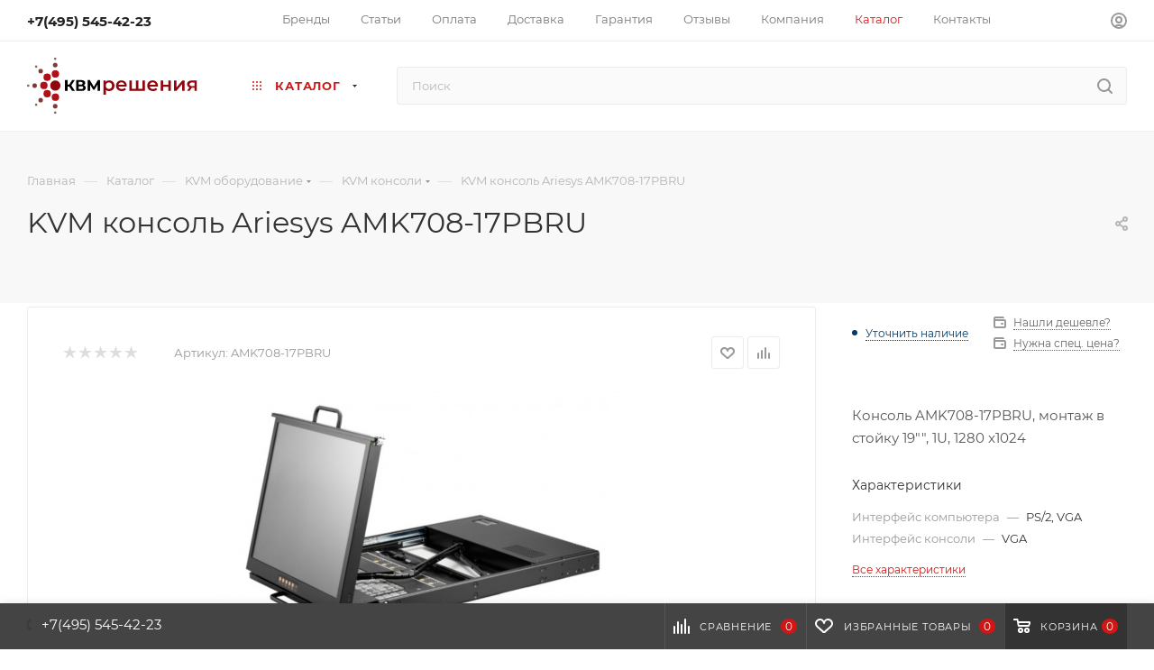

--- FILE ---
content_type: text/html; charset=UTF-8
request_url: https://www.kvm-s.ru/catalog/kvm_oborudovanie/kvm_konsoli/ariesys_amk708_17pbru/
body_size: 50584
content:

<!DOCTYPE html>
<html xmlns="http://www.w3.org/1999/xhtml" xml:lang="ru" lang="ru"  >
<head><link rel="canonical" href="https://www.kvm-s.ru/catalog/kvm_oborudovanie/kvm_konsoli/ariesys_amk708_17pbru/" />
 
	<title>KVM консоль Ariesys AMK708-17PBRU</title>
	<meta name="viewport" content="initial-scale=1.0, width=device-width, maximum-scale=1" />
	<meta name="HandheldFriendly" content="true" />
	<meta name="yes" content="yes" />
	<meta name="apple-mobile-web-app-status-bar-style" content="black" />
	<meta name="SKYPE_TOOLBAR" content="SKYPE_TOOLBAR_PARSER_COMPATIBLE" />
	<meta http-equiv="Content-Type" content="text/html; charset=UTF-8" />
<meta name="keywords" content="Купить KVM консоль Ariesys AMK708-17PBRU, AMK708-17PBRU" />
<meta name="description" content="AMK708-17PBRU: Консоль AMK708-17PBRU, монтаж в стойку 19&amp;quot;&amp;quot;, 1U, 1280 x1024. " />
<script data-skip-moving="true">(function(w, d, n) {var cl = "bx-core";var ht = d.documentElement;var htc = ht ? ht.className : undefined;if (htc === undefined || htc.indexOf(cl) !== -1){return;}var ua = n.userAgent;if (/(iPad;)|(iPhone;)/i.test(ua)){cl += " bx-ios";}else if (/Windows/i.test(ua)){cl += ' bx-win';}else if (/Macintosh/i.test(ua)){cl += " bx-mac";}else if (/Linux/i.test(ua) && !/Android/i.test(ua)){cl += " bx-linux";}else if (/Android/i.test(ua)){cl += " bx-android";}cl += (/(ipad|iphone|android|mobile|touch)/i.test(ua) ? " bx-touch" : " bx-no-touch");cl += w.devicePixelRatio && w.devicePixelRatio >= 2? " bx-retina": " bx-no-retina";if (/AppleWebKit/.test(ua)){cl += " bx-chrome";}else if (/Opera/.test(ua)){cl += " bx-opera";}else if (/Firefox/.test(ua)){cl += " bx-firefox";}ht.className = htc ? htc + " " + cl : cl;})(window, document, navigator);</script>

<link href="/bitrix/js/intranet/intranet-common.min.css?166429997761199" rel="stylesheet"/>
<link href="/bitrix/js/ui/design-tokens/dist/ui.design-tokens.min.css?172019893223463" rel="stylesheet"/>
<link href="/bitrix/js/ui/fonts/opensans/ui.font.opensans.min.css?16642999442320" rel="stylesheet"/>
<link href="/bitrix/js/main/popup/dist/main.popup.bundle.min.css?175128783928056" rel="stylesheet"/>
<link href="/bitrix/cache/css/s9/aspro_max/page_2bb6ee608674531529222292766db6fb/page_2bb6ee608674531529222292766db6fb_v1.css?1768828722108557" rel="stylesheet"/>
<link href="/bitrix/cache/css/s9/aspro_max/default_53ba615a2b599245a38b607556b48e70/default_53ba615a2b599245a38b607556b48e70_v1.css?1768829055265" rel="stylesheet"/>
<link href="/bitrix/cache/css/s9/aspro_max/template_5570146ac215a6f6bf4291e34a88786f/template_5570146ac215a6f6bf4291e34a88786f_v1.css?17688287221266716" rel="stylesheet" data-template-style="true"/>


<script type="extension/settings" data-extension="currency.currency-core">{"region":"ru"}</script>


<link href="/bitrix/templates/aspro_max/css/critical.min.css?167021175124" data-skip-moving="true" rel="stylesheet">
<meta name="theme-color" content="#d11616">
<style>:root{--theme-base-color: #d11616;--theme-base-opacity-color: #d116161a;--theme-base-color-saturation:81%;--theme-base-color-lightness:45%;}</style>
<style>html {--theme-page-width: 1348px;--theme-page-width-padding: 30px}</style>
<link href="/bitrix/templates/aspro_max/css/print.min.css?168331688221755" data-template-style="true" rel="stylesheet" media="print">
                    
                    <script data-skip-moving="true" src="/bitrix/js/main/jquery/jquery-2.2.4.min.js"></script>
                    <script data-skip-moving="true" src="/bitrix/templates/aspro_max/js/speed.min.js?=1727100900"></script>
<link rel="shortcut icon" href="/favicon.ico" type="image/x-icon" />
<link rel="apple-touch-icon" sizes="180x180" href="/upload/CMax/2cc/1ttwri599l6cg68b7t8eajqcdwbd10vo/logo_kvm_s_5.png" />
<meta property="og:description" content="Консоль AMK708-17PBRU, монтаж в стойку 19"", 1U, 1280 x1024" />
<meta property="og:image" content="https://www.kvm-s.ru:443/upload/iblock/b9a/d9xe3j8v2yj8jhj4egg6dk350a518s0f/AMK708_19_1.jpg" />
<link rel="image_src" href="https://www.kvm-s.ru:443/upload/iblock/b9a/d9xe3j8v2yj8jhj4egg6dk350a518s0f/AMK708_19_1.jpg"  />
<meta property="og:title" content="KVM консоль Ariesys AMK708-17PBRU" />
<meta property="og:type" content="website" />
<meta property="og:url" content="https://www.kvm-s.ru:443/catalog/kvm_oborudovanie/kvm_konsoli/ariesys_amk708_17pbru/" />
		<style>html {--theme-items-gap:32px;--fixed-header:80px;}</style>	

<meta name="robots" content="noyaca"/>
</head>

<body class=" site_s9  fill_bg_n catalog-delayed-btn-Y theme-light" id="main" data-site="/">
<!-- Roistat Counter Start -->  <!-- Roistat Counter End -->

<!-- BEGIN JIVOSITE INTEGRATION WITH ROISTAT -->
<script data-skip-moving="true">
var getCookie = window.getCookie = function (name) {
    var matches = document.cookie.match(new RegExp("(?:^|; )" + name.replace(/([\.$?*|{}\(\)\[\]\\\/\+^])/g, '\\$1') + "=([^;]*)"));
return matches ? decodeURIComponent(matches[1]) : undefined;
};
function jivo_onLoadCallback() {
    jivo_api.setUserToken(getCookie('roistat_visit'));
    }
</script>
<!-- END JIVOSITE INTEGRATION WITH ROISTAT --> 
		
	<div id="panel"></div>
	
				<!--'start_frame_cache_basketitems-component-block'-->												<div id="ajax_basket"></div>
					<!--'end_frame_cache_basketitems-component-block'-->								<div class="cd-modal-bg"></div>
		<script data-skip-moving="true">var solutionName = 'arMaxOptions';</script>
		<script src="/bitrix/templates/aspro_max/js/setTheme.php?site_id=s9&site_dir=/" data-skip-moving="true"></script>
				<div class="wrapper1  header_bgcolored long_header  high_one_row_header catalog_page basket_bottom basket_fill_DARK side_LEFT block_side_NORMAL catalog_icons_Y banner_auto with_fast_view mheader-v1 header-v17 header-font-lower_N regions_N title_position_LEFT footer-v4 front-vindex1 mfixed_Y mfixed_view_scroll_top title-v2 lazy_N with_phones compact-catalog normal-catalog-img landing-slider big-banners-mobile-normal bottom-icons-panel-N compact-breadcrumbs-N catalog-delayed-btn-Y  ">

            <div class="banner_content_bottom_container flexbox flexbox--gap flexbox--gap-16" >
            </div>
<div class="header_wrap visible-lg visible-md title-v2 ">
	<header id="header">
		<div class="top-block top-block-v1 header-v16 ">
	<div class="maxwidth-theme logo_and_menu-row logo_top_white icons_top">
		<div class="wrapp_block logo-row">
			<div class="items-wrapper header__top-inner">
								<div class="header__top-item phone-wrapper">
					<div class="phone-block">
													<div class="inline-block">
								                                <!-- noindex -->
            <div class="phone with_dropdown no-icons">
                                    <i class="svg svg-inline-phone  inline " aria-hidden="true"><svg width="5" height="13" ><use xlink:href="/bitrix/templates/aspro_max/images/svg/header_icons_srite.svg?1763129338#phone_black"></use></svg></i><a rel="nofollow" href="javascript:;">+7(495) 545-42-23</a>
                                            </div>
            <!-- /noindex -->
                							</div>
																	</div>
				</div>
				<div class="header__top-item dotted-flex-1 hide-dotted">
					<div class="menus">
							<ul class="menu topest">
					<li  >
				<a href="/info/brands/">
										<span>Бренды</span>
				</a>
			</li>
					<li  >
				<a href="/blog/">
										<span>Статьи</span>
				</a>
			</li>
					<li  >
				<a href="/help/payment/">
										<span>Оплата</span>
				</a>
			</li>
					<li  >
				<a href="/help/delivery/">
										<span>Доставка</span>
				</a>
			</li>
					<li  >
				<a href="/help/warranty/">
										<span>Гарантия</span>
				</a>
			</li>
					<li  >
				<a href="/company/reviews/">
										<span>Отзывы</span>
				</a>
			</li>
					<li  >
				<a href="/company/">
										<span>Компания</span>
				</a>
			</li>
					<li  class="current" >
				<a href="/catalog/">
										<span>Каталог</span>
				</a>
			</li>
					<li  >
				<a href="/contacts/">
										<span>Контакты</span>
				</a>
			</li>
				<li class="more hidden">
			<span>...</span>
			<ul class="dropdown"></ul>
		</li>
	</ul>
	<script data-skip-moving="true">
		InitTopestMenuGummi();
		CheckTopMenuDotted();
	</script>
					</div>
				</div>
				<div class="right-icons header__top-item logo_and_menu-row logo_top_white icons_top showed">
					<div class="line-block line-block--40 line-block--40-1200">
																		                        						<div class="line-block__item no-shrinked">
							<div class="wrap_icon inner-table-block1 person">
        <!--'start_frame_cache_header-auth-block1'-->            <!-- noindex --><div class="auth_wr_inner "><a rel="nofollow" title="Мой кабинет" class="personal-link dark-color animate-load" data-event="jqm" data-param-backurl="%2Fcatalog%2Fkvm_oborudovanie%2Fkvm_konsoli%2Fariesys_amk708_17pbru%2F" data-param-type="auth" data-name="auth" href="/personal/"><i class="svg svg-inline-cabinet big inline " aria-hidden="true"><svg width="18" height="18" ><use xlink:href="/bitrix/templates/aspro_max/images/svg/header_icons_srite.svg?1763129338#user"></use></svg></i><span class="wrap"><span class="name">Войти</span></span></a></div><!-- /noindex -->        <!--'end_frame_cache_header-auth-block1'-->
    							</div>
						</div>
					</div>
				</div>
			</div>
		</div>
	</div>
</div>
<div class="header-wrapper header-v17">
	<div class="logo_and_menu-row longs header__top-part">
		<div class="maxwidth-theme logo-row ">
			<div class="header__top-inner">
				<div class="header__top-item">
					<div class ="line-block line-block--48">
						<div class="logo-block floated line-block__item no-shrinked">
								<div class="logo">
									<a href="/"><svg xmlns="http://www.w3.org/2000/svg" width="190" height="68" viewBox="0 0 346.77 114">
<style>
	.st0{fill:#8F070E;}
	.st1{fill:#B01117;}
	.st2{fill:#7F3939;}
	.st3{fill:#896A6A;}
</style>
<g>
	<circle class="st0" cx="57.21" cy="56.79" r="10.4"/>
	<circle class="st1" cx="57.42" cy="33.28" r="7.49"/>
	<circle class="st1" cx="57.42" cy="80.3" r="7.49"/>
	<circle class="st2" cx="57" cy="98.61" r="4.58"/>
	<circle class="st2" cx="57" cy="15.39" r="4.58"/>
	<circle class="st2" cx="27.58" cy="86.42" r="4.58"/>
	<circle class="st2" cx="15.39" cy="57" r="4.58"/>
	<circle class="st2" cx="27.58" cy="27.58" r="4.58"/>
	<circle class="st1" cx="40.77" cy="73.23" r="7.49"/>
	<circle class="st1" cx="40.77" cy="39.94" r="7.49"/>
	<circle class="st1" cx="34.12" cy="56.58" r="7.49"/>
	<circle class="st3" cx="57" cy="111.5" r="2.5"/>
	<circle class="st3" cx="57" cy="2.5" r="2.5"/>
	<circle class="st3" cx="18.46" cy="95.54" r="2.5"/>
	<circle class="st3" cx="2.5" cy="57" r="2.5"/>
	<circle class="st3" cx="18.46" cy="18.46" r="2.5"/>
</g>
<g>
	<path d="M85.45,58.84h-3.53v8.88h-5.07V45.68h5.07v8.91h3.65l5.79-8.91h5.38l-7.21,10.64l7.43,11.4h-5.79L85.45,58.84z"/>
	<path d="M117.72,58.18c0.71,0.9,1.07,2.02,1.07,3.34c0,1.95-0.74,3.47-2.22,4.56c-1.48,1.09-3.59,1.64-6.34,1.64H99.36V45.68h10.26
		c2.56,0,4.55,0.49,5.98,1.48c1.43,0.99,2.14,2.39,2.14,4.22c0,1.09-0.27,2.05-0.82,2.88c-0.55,0.83-1.31,1.49-2.3,1.97
		C115.97,56.62,117,57.27,117.72,58.18z M104.43,54.81h4.75c1.11,0,1.95-0.23,2.52-0.68c0.57-0.45,0.85-1.12,0.85-2
		c0-0.86-0.29-1.52-0.87-1.98c-0.58-0.46-1.41-0.69-2.5-0.69h-4.75V54.81z M113.62,61.1c0-1.83-1.2-2.74-3.59-2.74h-5.6v5.57h5.6
		C112.43,63.94,113.62,62.99,113.62,61.1z"/>
	<path d="M142.87,67.71l-0.03-13.19l-6.48,10.86h-2.27l-6.49-10.61v12.94h-4.79V45.68h4.22l8.25,13.69l8.12-13.69h4.22l0.03,22.04
		H142.87z"/>
</g>
<g>
	<path class="st0" d="M171.8,47.61c1.63,0.9,2.9,2.17,3.83,3.81s1.39,3.53,1.39,5.68s-0.46,4.04-1.39,5.7
		c-0.93,1.65-2.2,2.93-3.83,3.83s-3.47,1.35-5.54,1.35c-2.86,0-5.12-0.95-6.79-2.86v10.28h-4.96V46.5h4.72v2.78
		c0.82-1,1.83-1.76,3.04-2.26s2.53-0.75,3.99-0.75C168.32,46.26,170.17,46.71,171.8,47.61z M170.21,61.9
		c1.18-1.22,1.77-2.82,1.77-4.8s-0.59-3.58-1.77-4.8c-1.18-1.22-2.68-1.83-4.5-1.83c-1.19,0-2.26,0.27-3.21,0.81
		s-1.71,1.32-2.26,2.32c-0.56,1.01-0.83,2.17-0.83,3.49c0,1.32,0.28,2.49,0.83,3.49c0.55,1.01,1.31,1.78,2.26,2.32
		c0.95,0.54,2.02,0.81,3.21,0.81C167.53,63.72,169.03,63.12,170.21,61.9z"/>
	<path class="st0" d="M201.7,58.68h-16.63c0.29,1.56,1.05,2.8,2.28,3.71s2.76,1.37,4.58,1.37c2.33,0,4.25-0.77,5.75-2.3l2.66,3.06
		c-0.95,1.14-2.16,2-3.61,2.58c-1.46,0.58-3.1,0.87-4.92,0.87c-2.33,0-4.38-0.46-6.15-1.39c-1.77-0.93-3.14-2.22-4.11-3.87
		c-0.97-1.65-1.45-3.53-1.45-5.62c0-2.06,0.47-3.92,1.41-5.58s2.24-2.94,3.91-3.87c1.67-0.93,3.54-1.39,5.64-1.39
		c2.06,0,3.91,0.46,5.54,1.37c1.63,0.91,2.9,2.2,3.81,3.85c0.91,1.65,1.37,3.57,1.37,5.74C201.78,57.56,201.76,58.05,201.7,58.68z
		 M187.04,51.64c-1.1,0.94-1.77,2.19-2,3.75h12.03c-0.21-1.53-0.86-2.78-1.94-3.73c-1.08-0.95-2.43-1.43-4.05-1.43
		C189.48,50.23,188.14,50.7,187.04,51.64z"/>
	<path class="st0" d="M238.46,46.5v21.2h-31.24V46.5h4.96v16.99h8.22V46.5h4.96v16.99h8.14V46.5H238.46z"/>
	<path class="st0" d="M264.89,58.68h-16.63c0.29,1.56,1.05,2.8,2.28,3.71s2.76,1.37,4.58,1.37c2.33,0,4.25-0.77,5.76-2.3l2.66,3.06
		c-0.95,1.14-2.16,2-3.61,2.58c-1.46,0.58-3.1,0.87-4.92,0.87c-2.33,0-4.38-0.46-6.15-1.39c-1.77-0.93-3.14-2.22-4.11-3.87
		c-0.97-1.65-1.45-3.53-1.45-5.62c0-2.06,0.47-3.92,1.41-5.58s2.24-2.94,3.91-3.87c1.67-0.93,3.54-1.39,5.64-1.39
		c2.06,0,3.91,0.46,5.54,1.37c1.63,0.91,2.9,2.2,3.81,3.85c0.91,1.65,1.37,3.57,1.37,5.74C264.97,57.56,264.94,58.05,264.89,58.68z
		 M250.23,51.64c-1.1,0.94-1.77,2.19-2,3.75h12.03c-0.21-1.53-0.86-2.78-1.94-3.73c-1.09-0.95-2.43-1.43-4.05-1.43
		C252.67,50.23,251.32,50.7,250.23,51.64z"/>
	<path class="st0" d="M270.41,46.5h4.96v8.61h10.68V46.5h4.96v21.2h-4.96v-8.38h-10.68v8.38h-4.96V46.5z"/>
	<path class="st0" d="M297.68,46.5h4.96v13.97l11.71-13.97h4.52v21.2h-4.96V53.72l-11.67,13.97h-4.56V46.5z"/>
	<path class="st0" d="M343.44,46.5v21.2h-4.45V61.3h-5.6l-4.33,6.39h-5.32l5-7.07c-1.54-0.53-2.71-1.34-3.51-2.44
		c-0.81-1.1-1.21-2.45-1.21-4.07c0-2.43,0.86-4.31,2.58-5.64c1.72-1.32,4.09-1.98,7.11-1.98H343.44z M329.07,54.28
		c0,2.38,1.55,3.57,4.64,3.57h5.28v-7.18h-5.12C330.67,50.67,329.07,51.87,329.07,54.28z"/>
</g>
</svg></a>								</div>
						</div>
						<div class="line-block__item">
							<div class="menu-row">
								<div class="menu-only">
									<nav class="mega-menu">
													<div class="table-menu">
		<table>
			<tr>
														<td class="menu-item dropdown wide_menu catalog wide_menu  active">
						<div class="wrap">
							<a class="dropdown-toggle" href="/catalog/">
								<div>
																			<i class="svg inline  svg-inline-icon_catalog" aria-hidden="true" ><svg xmlns="http://www.w3.org/2000/svg" width="10" height="10" viewBox="0 0 10 10"><path  data-name="Rounded Rectangle 969 copy 7" class="cls-1" d="M644,76a1,1,0,1,1-1,1A1,1,0,0,1,644,76Zm4,0a1,1,0,1,1-1,1A1,1,0,0,1,648,76Zm4,0a1,1,0,1,1-1,1A1,1,0,0,1,652,76Zm-8,4a1,1,0,1,1-1,1A1,1,0,0,1,644,80Zm4,0a1,1,0,1,1-1,1A1,1,0,0,1,648,80Zm4,0a1,1,0,1,1-1,1A1,1,0,0,1,652,80Zm-8,4a1,1,0,1,1-1,1A1,1,0,0,1,644,84Zm4,0a1,1,0,1,1-1,1A1,1,0,0,1,648,84Zm4,0a1,1,0,1,1-1,1A1,1,0,0,1,652,84Z" transform="translate(-643 -76)"/></svg></i>																		Каталог																			<i class="svg svg-inline-down" aria-hidden="true"><svg width="5" height="3" ><use xlink:href="/bitrix/templates/aspro_max/images/svg/trianglearrow_sprite.svg?1727100898#trianglearrow_down"></use></svg></i>																		<div class="line-wrapper"><span class="line"></span></div>
								</div>
							</a>
																<span class="tail"></span>
								<div class="dropdown-menu with_right_block  BANNER" >
																		<div class="customScrollbar scrollblock">
										
											<div class="right-side">
												<div class="right-content">
																											                                <div class="relative navigation_on_hover slider-solution--show-nav-hover swiper-nav-offset">
                        <div class=" owl-carousel-hover slide-solution--overflow-hidden              swipeignore  slider-solution" data-plugin-options='{"preloadImages":false,"lazy":false,"keyboard":true,"init":false,"rewind":true,"freeMode":{"enabled":true,"momentum":true,"sticky":true},"watchSlidesProgress":true,"slidesPerView":"auto","spaceBetween":10,"type":"banners_in_header"}'>
                <div class="swiper-wrapper">
                                    <div class="swiper-slide banner  item CROP   "  id="bx_651765591_252613">
                                    <a href="/catalog/av_oborudovanie/udliniteli_interfeysa/lenkeng_lkv372ae_4_0/" target='_self'>
                                                            <img src="/upload/iblock/d86/amlyz8k48pd0haabdalz7pbcv17z5o7v/LKV372AE_4.0_banner_kvm_s_0.jpg" alt="LKV372AE-4.0" title="LKV372AE-4.0" class="" />
                                                        </a>
                            </div>
                            </div>
            </div>
                    </div>
    																									</div>
											</div>
										
										<ul class="menu-wrapper menu-type-1">
																							
																																							<li class="dropdown-submenu  active has_img parent-items">
																																					<div class="menu_img ">
						<a href="/catalog/kvm_oborudovanie/" class="noborder img_link colored_theme_svg">
															<img class="lazy" src="/upload/resize_cache/iblock/fd7/v5pnykprkie45kdov7g72rw76cm65clx/60_60_0/KVM_kvm_s.jpg" data-src="/upload/resize_cache/iblock/fd7/v5pnykprkie45kdov7g72rw76cm65clx/60_60_0/KVM_kvm_s.jpg" alt="KVM оборудование" title="KVM оборудование" />
													</a>
					</div>
														<a href="/catalog/kvm_oborudovanie/" title="KVM оборудование">
						<span class="name option-font-bold">KVM оборудование</span><i class="svg right svg-inline-right" aria-hidden="true"><svg width="3" height="5" ><use xlink:href="/bitrix/templates/aspro_max/images/svg/trianglearrow_sprite.svg?1727100898#trianglearrow_right"></use></svg></i>							</a>
														<ul class="dropdown-menu toggle_menu">
																	<li class="menu-item   active">
							<a href="/catalog/kvm_oborudovanie/kvm_konsoli/" title="KVM консоли"><span class="name">KVM консоли</span></a>
													</li>
																	<li class="menu-item   ">
							<a href="/catalog/kvm_oborudovanie/kvm_pereklyuchateli/" title="KVM переключатели"><span class="name">KVM переключатели</span></a>
													</li>
																	<li class="menu-item   ">
							<a href="/catalog/kvm_oborudovanie/kvm_udliniteli/" title="KVM удлинители"><span class="name">KVM удлинители</span></a>
													</li>
																	<li class="menu-item   ">
							<a href="/catalog/kvm_oborudovanie/moduli_kvm_i_aksessuary/" title="Модули KVM и аксессуары"><span class="name">Модули KVM и аксессуары</span></a>
													</li>
																	<li class="menu-item   ">
							<a href="/catalog/kvm_oborudovanie/montazhnye_komplekty/" title="Монтажные комплекты"><span class="name">Монтажные комплекты</span></a>
													</li>
																	<li class="menu-item   ">
							<a href="/catalog/kvm_oborudovanie/promyshlennye_kontrollery/" title="Промышленные контроллеры"><span class="name">Промышленные контроллеры</span></a>
													</li>
																	<li class="menu-item   ">
							<a href="/catalog/kvm_oborudovanie/setevye_matrichnye_kommutatory/" title="Сетевые матричные коммутаторы"><span class="name">Сетевые матричные коммутаторы</span></a>
													</li>
														</ul>
																																</li>
												
																																							<li class="dropdown-submenu   has_img parent-items">
																																					<div class="menu_img ">
						<a href="/catalog/av_oborudovanie/" class="noborder img_link colored_theme_svg">
															<img class="lazy" src="/upload/resize_cache/iblock/642/se45km9ruer1l3mbfaouyqu4ww8ti9n9/60_60_0/AV_kvm_s.jpg" data-src="/upload/resize_cache/iblock/642/se45km9ruer1l3mbfaouyqu4ww8ti9n9/60_60_0/AV_kvm_s.jpg" alt="AV оборудование" title="AV оборудование" />
													</a>
					</div>
														<a href="/catalog/av_oborudovanie/" title="AV оборудование">
						<span class="name option-font-bold">AV оборудование</span><i class="svg right svg-inline-right" aria-hidden="true"><svg width="3" height="5" ><use xlink:href="/bitrix/templates/aspro_max/images/svg/trianglearrow_sprite.svg?1727100898#trianglearrow_right"></use></svg></i>							</a>
														<ul class="dropdown-menu toggle_menu">
																	<li class="menu-item   ">
							<a href="/catalog/av_oborudovanie/udliniteli_interfeysa/" title="Удлинители"><span class="name">Удлинители</span></a>
													</li>
																	<li class="menu-item   ">
							<a href="/catalog/av_oborudovanie/usiliteli_raspredeliteli/" title="Усилители-распределители"><span class="name">Усилители-распределители</span></a>
													</li>
																	<li class="menu-item   ">
							<a href="/catalog/av_oborudovanie/kommutatory_videosignalov/" title="Коммутаторы"><span class="name">Коммутаторы</span></a>
													</li>
																	<li class="menu-item   ">
							<a href="/catalog/av_oborudovanie/matrichnye_kommutatory/" title="Матричные коммутаторы"><span class="name">Матричные коммутаторы</span></a>
													</li>
																	<li class="menu-item   ">
							<a href="/catalog/av_oborudovanie/kontrollery_videosten/" title="Контроллеры видеостен"><span class="name">Контроллеры видеостен</span></a>
													</li>
																	<li class="menu-item   ">
							<a href="/catalog/av_oborudovanie/preobrazovateli_videosignalov/" title="Преобразователи"><span class="name">Преобразователи</span></a>
													</li>
																	<li class="menu-item   ">
							<a href="/catalog/av_oborudovanie/masshtabatory/" title="Масштабаторы"><span class="name">Масштабаторы</span></a>
													</li>
																	<li class="menu-item   ">
							<a href="/catalog/av_oborudovanie/generatory_testovykh_signalov/" title="Генераторы тестовых сигналов"><span class="name">Генераторы тестовых сигналов</span></a>
													</li>
																	<li class="menu-item   ">
							<a href="/catalog/av_oborudovanie/embeddery_i_deembeddery/" title="Эмбеддеры и деэмбеддеры"><span class="name">Эмбеддеры и деэмбеддеры</span></a>
													</li>
																	<li class="menu-item   ">
							<a href="/catalog/av_oborudovanie/sistema_upravleniya/" title="Система управления"><span class="name">Система управления</span></a>
													</li>
																	<li class="menu-item collapsed  ">
							<a href="/catalog/av_oborudovanie/audio_ustroystva/" title="Аудио устройства"><span class="name">Аудио устройства</span></a>
													</li>
																	<li class="menu-item collapsed  ">
							<a href="/catalog/av_oborudovanie/aksessuary_av/" title="Аксессуары AV"><span class="name">Аксессуары AV</span></a>
													</li>
																<li><span class="colored_theme_hover_text more_items with_dropdown">Ещё 2</span></li>
									</ul>
																																</li>
												
																																							<li class="dropdown-submenu   has_img parent-items">
																																					<div class="menu_img ">
						<a href="/catalog/usb_oborudovanie/" class="noborder img_link colored_theme_svg">
															<img class="lazy" src="/upload/resize_cache/iblock/a8d/gfvyi0edd7kijzysa69kxkxceo7528p0/60_60_0/USB_kvm_s.jpg" data-src="/upload/resize_cache/iblock/a8d/gfvyi0edd7kijzysa69kxkxceo7528p0/60_60_0/USB_kvm_s.jpg" alt="USB оборудование" title="USB оборудование" />
													</a>
					</div>
														<a href="/catalog/usb_oborudovanie/" title="USB оборудование">
						<span class="name option-font-bold">USB оборудование</span><i class="svg right svg-inline-right" aria-hidden="true"><svg width="3" height="5" ><use xlink:href="/bitrix/templates/aspro_max/images/svg/trianglearrow_sprite.svg?1727100898#trianglearrow_right"></use></svg></i>							</a>
														<ul class="dropdown-menu toggle_menu">
																	<li class="menu-item   ">
							<a href="/catalog/usb_oborudovanie/usb_pereklyuchateli/" title="USB переключатели"><span class="name">USB переключатели</span></a>
													</li>
																	<li class="menu-item   ">
							<a href="/catalog/usb_oborudovanie/usb_udliniteli/" title="USB удлинители"><span class="name">USB удлинители</span></a>
													</li>
																	<li class="menu-item   ">
							<a href="/catalog/usb_oborudovanie/usb_konvertery/" title="USB конвертеры"><span class="name">USB конвертеры</span></a>
													</li>
																	<li class="menu-item   ">
							<a href="/catalog/usb_oborudovanie/dok_stantsii/" title="Док-станции"><span class="name">Док-станции</span></a>
													</li>
																	<li class="menu-item   ">
							<a href="/catalog/usb_oborudovanie/sozdanie_kontenta/" title="Создание контента"><span class="name">Создание контента</span></a>
													</li>
														</ul>
																																</li>
												
																																							<li class="dropdown-submenu   has_img parent-items">
																																					<div class="menu_img ">
						<a href="/catalog/kabeli_i_perekhodniki/" class="noborder img_link colored_theme_svg">
															<img class="lazy" src="/upload/resize_cache/iblock/2d0/e6fdp8nzurdgzt9avmqdl3u1d7swi8h9/60_60_0/Cabels_kvm_s.jpg" data-src="/upload/resize_cache/iblock/2d0/e6fdp8nzurdgzt9avmqdl3u1d7swi8h9/60_60_0/Cabels_kvm_s.jpg" alt="Кабели и переходники" title="Кабели и переходники" />
													</a>
					</div>
														<a href="/catalog/kabeli_i_perekhodniki/" title="Кабели и переходники">
						<span class="name option-font-bold">Кабели и переходники</span><i class="svg right svg-inline-right" aria-hidden="true"><svg width="3" height="5" ><use xlink:href="/bitrix/templates/aspro_max/images/svg/trianglearrow_sprite.svg?1727100898#trianglearrow_right"></use></svg></i>							</a>
														<ul class="dropdown-menu toggle_menu">
																	<li class="menu-item   ">
							<a href="/catalog/kabeli_i_perekhodniki/kabeli_gibridnye/" title="Кабели гибридные"><span class="name">Кабели гибридные</span></a>
													</li>
																	<li class="menu-item   ">
							<a href="/catalog/kabeli_i_perekhodniki/kabeli_kvm/" title="Кабели KVM"><span class="name">Кабели KVM</span></a>
													</li>
																	<li class="menu-item   ">
							<a href="/catalog/kabeli_i_perekhodniki/kabeli_interfeysnye/" title="Кабели интерфейсные"><span class="name">Кабели интерфейсные</span></a>
													</li>
																	<li class="menu-item   ">
							<a href="/catalog/kabeli_i_perekhodniki/kabeli_v_bukhtakh/" title="Кабели в бухтах"><span class="name">Кабели в бухтах</span></a>
													</li>
														</ul>
																																</li>
												
																																							<li class="dropdown-submenu   has_img parent-items">
																																					<div class="menu_img ">
						<a href="/catalog/upravlenie_i_avtomatizatsiya/" class="noborder img_link colored_theme_svg">
															<img class="lazy" src="/upload/resize_cache/iblock/54f/45587y6wlfeie52s1v64ec27gv258nxx/60_60_0/Auto_kvm_s.jpg" data-src="/upload/resize_cache/iblock/54f/45587y6wlfeie52s1v64ec27gv258nxx/60_60_0/Auto_kvm_s.jpg" alt="Управление и автоматизация" title="Управление и автоматизация" />
													</a>
					</div>
														<a href="/catalog/upravlenie_i_avtomatizatsiya/" title="Управление и автоматизация">
						<span class="name option-font-bold">Управление и автоматизация</span><i class="svg right svg-inline-right" aria-hidden="true"><svg width="3" height="5" ><use xlink:href="/bitrix/templates/aspro_max/images/svg/trianglearrow_sprite.svg?1727100898#trianglearrow_right"></use></svg></i>							</a>
														<ul class="dropdown-menu toggle_menu">
																	<li class="menu-item   ">
							<a href="/catalog/upravlenie_i_avtomatizatsiya/aksessuary/" title="Аксессуары"><span class="name">Аксессуары</span></a>
													</li>
																	<li class="menu-item   ">
							<a href="/catalog/upravlenie_i_avtomatizatsiya/upravlenie_pitaniem/" title="Управление питанием"><span class="name">Управление питанием</span></a>
													</li>
																	<li class="menu-item   ">
							<a href="/catalog/upravlenie_i_avtomatizatsiya/udalennyy_dostup_k_posledovatelnym_portam/" title="Консольные серверы"><span class="name">Консольные серверы</span></a>
													</li>
																	<li class="menu-item   ">
							<a href="/catalog/upravlenie_i_avtomatizatsiya/upravlyayushchie_programmy/" title="Управляющие программы"><span class="name">Управляющие программы</span></a>
													</li>
														</ul>
																																</li>
												
																					</ul>
									</div>
																	</div>
													</div>
					</td>
							</tr>
		</table>
	</div>
									</nav>
								</div>
							</div>
						</div>
					</div>
				</div>
				<div class="header__top-item flex1">
					<div class="search_wrap ">
						<div class="search-block inner-table-block">


		<div class="search-wrapper">
			<div id="title-search_fixed">
				<form action="/catalog/" class="search">
					<div class="search-input-div">
						<input class="search-input" id="title-search-input_fixed" type="text" name="q" value="" placeholder="Поиск" size="20" maxlength="50" autocomplete="off" />
					</div>
					<div class="search-button-div">
													<button class="btn btn-search" type="submit" name="s" value="Найти">
								<i class="svg search2  inline " aria-hidden="true"><svg width="17" height="17" ><use xlink:href="/bitrix/templates/aspro_max/images/svg/header_icons_srite.svg?1763129338#search"></use></svg></i>							</button>
						
						<span class="close-block inline-search-hide"><i class="svg inline  svg-inline-search svg-close close-icons colored_theme_hover" aria-hidden="true" ><svg xmlns="http://www.w3.org/2000/svg" width="16" height="16" viewBox="0 0 16 16"><path data-name="Rounded Rectangle 114 copy 3" class="cccls-1" d="M334.411,138l6.3,6.3a1,1,0,0,1,0,1.414,0.992,0.992,0,0,1-1.408,0l-6.3-6.306-6.3,6.306a1,1,0,0,1-1.409-1.414l6.3-6.3-6.293-6.3a1,1,0,0,1,1.409-1.414l6.3,6.3,6.3-6.3A1,1,0,0,1,340.7,131.7Z" transform="translate(-325 -130)"></path></svg></i></span>
					</div>
				</form>
			</div>
		</div>
							</div>
					</div>
				</div>
						</div>
		<div class="lines-row"></div>
	</div>
</div>
	</header>
</div>
	<div id="headerfixed">
		<div class="maxwidth-theme">
	<div class="logo-row v3  margin0 menu-row">
		<div class="header__top-inner">
			<div class=" left_wrap header__top-item">
				<div class="line-block line-block--8">
				 
												<!--div class="pull-left">
							<div class="burger inner-table-block"></div>
						</div-->
						
											<div class="logo-block text-center nopadding line-block__item no-shrinked">
							<div class="inner-table-block">
								<div class="logo">
									<a href="/"><svg xmlns="http://www.w3.org/2000/svg" width="190" height="68" viewBox="0 0 346.77 114">
<style>
	.st0{fill:#8F070E;}
	.st1{fill:#B01117;}
	.st2{fill:#7F3939;}
	.st3{fill:#896A6A;}
</style>
<g>
	<circle class="st0" cx="57.21" cy="56.79" r="10.4"/>
	<circle class="st1" cx="57.42" cy="33.28" r="7.49"/>
	<circle class="st1" cx="57.42" cy="80.3" r="7.49"/>
	<circle class="st2" cx="57" cy="98.61" r="4.58"/>
	<circle class="st2" cx="57" cy="15.39" r="4.58"/>
	<circle class="st2" cx="27.58" cy="86.42" r="4.58"/>
	<circle class="st2" cx="15.39" cy="57" r="4.58"/>
	<circle class="st2" cx="27.58" cy="27.58" r="4.58"/>
	<circle class="st1" cx="40.77" cy="73.23" r="7.49"/>
	<circle class="st1" cx="40.77" cy="39.94" r="7.49"/>
	<circle class="st1" cx="34.12" cy="56.58" r="7.49"/>
	<circle class="st3" cx="57" cy="111.5" r="2.5"/>
	<circle class="st3" cx="57" cy="2.5" r="2.5"/>
	<circle class="st3" cx="18.46" cy="95.54" r="2.5"/>
	<circle class="st3" cx="2.5" cy="57" r="2.5"/>
	<circle class="st3" cx="18.46" cy="18.46" r="2.5"/>
</g>
<g>
	<path d="M85.45,58.84h-3.53v8.88h-5.07V45.68h5.07v8.91h3.65l5.79-8.91h5.38l-7.21,10.64l7.43,11.4h-5.79L85.45,58.84z"/>
	<path d="M117.72,58.18c0.71,0.9,1.07,2.02,1.07,3.34c0,1.95-0.74,3.47-2.22,4.56c-1.48,1.09-3.59,1.64-6.34,1.64H99.36V45.68h10.26
		c2.56,0,4.55,0.49,5.98,1.48c1.43,0.99,2.14,2.39,2.14,4.22c0,1.09-0.27,2.05-0.82,2.88c-0.55,0.83-1.31,1.49-2.3,1.97
		C115.97,56.62,117,57.27,117.72,58.18z M104.43,54.81h4.75c1.11,0,1.95-0.23,2.52-0.68c0.57-0.45,0.85-1.12,0.85-2
		c0-0.86-0.29-1.52-0.87-1.98c-0.58-0.46-1.41-0.69-2.5-0.69h-4.75V54.81z M113.62,61.1c0-1.83-1.2-2.74-3.59-2.74h-5.6v5.57h5.6
		C112.43,63.94,113.62,62.99,113.62,61.1z"/>
	<path d="M142.87,67.71l-0.03-13.19l-6.48,10.86h-2.27l-6.49-10.61v12.94h-4.79V45.68h4.22l8.25,13.69l8.12-13.69h4.22l0.03,22.04
		H142.87z"/>
</g>
<g>
	<path class="st0" d="M171.8,47.61c1.63,0.9,2.9,2.17,3.83,3.81s1.39,3.53,1.39,5.68s-0.46,4.04-1.39,5.7
		c-0.93,1.65-2.2,2.93-3.83,3.83s-3.47,1.35-5.54,1.35c-2.86,0-5.12-0.95-6.79-2.86v10.28h-4.96V46.5h4.72v2.78
		c0.82-1,1.83-1.76,3.04-2.26s2.53-0.75,3.99-0.75C168.32,46.26,170.17,46.71,171.8,47.61z M170.21,61.9
		c1.18-1.22,1.77-2.82,1.77-4.8s-0.59-3.58-1.77-4.8c-1.18-1.22-2.68-1.83-4.5-1.83c-1.19,0-2.26,0.27-3.21,0.81
		s-1.71,1.32-2.26,2.32c-0.56,1.01-0.83,2.17-0.83,3.49c0,1.32,0.28,2.49,0.83,3.49c0.55,1.01,1.31,1.78,2.26,2.32
		c0.95,0.54,2.02,0.81,3.21,0.81C167.53,63.72,169.03,63.12,170.21,61.9z"/>
	<path class="st0" d="M201.7,58.68h-16.63c0.29,1.56,1.05,2.8,2.28,3.71s2.76,1.37,4.58,1.37c2.33,0,4.25-0.77,5.75-2.3l2.66,3.06
		c-0.95,1.14-2.16,2-3.61,2.58c-1.46,0.58-3.1,0.87-4.92,0.87c-2.33,0-4.38-0.46-6.15-1.39c-1.77-0.93-3.14-2.22-4.11-3.87
		c-0.97-1.65-1.45-3.53-1.45-5.62c0-2.06,0.47-3.92,1.41-5.58s2.24-2.94,3.91-3.87c1.67-0.93,3.54-1.39,5.64-1.39
		c2.06,0,3.91,0.46,5.54,1.37c1.63,0.91,2.9,2.2,3.81,3.85c0.91,1.65,1.37,3.57,1.37,5.74C201.78,57.56,201.76,58.05,201.7,58.68z
		 M187.04,51.64c-1.1,0.94-1.77,2.19-2,3.75h12.03c-0.21-1.53-0.86-2.78-1.94-3.73c-1.08-0.95-2.43-1.43-4.05-1.43
		C189.48,50.23,188.14,50.7,187.04,51.64z"/>
	<path class="st0" d="M238.46,46.5v21.2h-31.24V46.5h4.96v16.99h8.22V46.5h4.96v16.99h8.14V46.5H238.46z"/>
	<path class="st0" d="M264.89,58.68h-16.63c0.29,1.56,1.05,2.8,2.28,3.71s2.76,1.37,4.58,1.37c2.33,0,4.25-0.77,5.76-2.3l2.66,3.06
		c-0.95,1.14-2.16,2-3.61,2.58c-1.46,0.58-3.1,0.87-4.92,0.87c-2.33,0-4.38-0.46-6.15-1.39c-1.77-0.93-3.14-2.22-4.11-3.87
		c-0.97-1.65-1.45-3.53-1.45-5.62c0-2.06,0.47-3.92,1.41-5.58s2.24-2.94,3.91-3.87c1.67-0.93,3.54-1.39,5.64-1.39
		c2.06,0,3.91,0.46,5.54,1.37c1.63,0.91,2.9,2.2,3.81,3.85c0.91,1.65,1.37,3.57,1.37,5.74C264.97,57.56,264.94,58.05,264.89,58.68z
		 M250.23,51.64c-1.1,0.94-1.77,2.19-2,3.75h12.03c-0.21-1.53-0.86-2.78-1.94-3.73c-1.09-0.95-2.43-1.43-4.05-1.43
		C252.67,50.23,251.32,50.7,250.23,51.64z"/>
	<path class="st0" d="M270.41,46.5h4.96v8.61h10.68V46.5h4.96v21.2h-4.96v-8.38h-10.68v8.38h-4.96V46.5z"/>
	<path class="st0" d="M297.68,46.5h4.96v13.97l11.71-13.97h4.52v21.2h-4.96V53.72l-11.67,13.97h-4.56V46.5z"/>
	<path class="st0" d="M343.44,46.5v21.2h-4.45V61.3h-5.6l-4.33,6.39h-5.32l5-7.07c-1.54-0.53-2.71-1.34-3.51-2.44
		c-0.81-1.1-1.21-2.45-1.21-4.07c0-2.43,0.86-4.31,2.58-5.64c1.72-1.32,4.09-1.98,7.11-1.98H343.44z M329.07,54.28
		c0,2.38,1.55,3.57,4.64,3.57h5.28v-7.18h-5.12C330.67,50.67,329.07,51.87,329.07,54.28z"/>
</g>
</svg></a>								</div>
							</div>
						</div>
									</div>	
			</div>
			<div class="header__top-item flex1">
				<div class="search_wrap only_bg">
					<div class="search-block inner-table-block">


		<div class="search-wrapper">
			<div id="title-search_fixedtf">
				<form action="/catalog/" class="search">
					<div class="search-input-div">
						<input class="search-input" id="title-search-input_fixedtf" type="text" name="q" value="" placeholder="Поиск" size="20" maxlength="50" autocomplete="off" />
					</div>
					<div class="search-button-div">
													<button class="btn btn-search" type="submit" name="s" value="Найти">
								<i class="svg search2  inline " aria-hidden="true"><svg width="17" height="17" ><use xlink:href="/bitrix/templates/aspro_max/images/svg/header_icons_srite.svg?1763129338#search"></use></svg></i>							</button>
						
						<span class="close-block inline-search-hide"><i class="svg inline  svg-inline-search svg-close close-icons colored_theme_hover" aria-hidden="true" ><svg xmlns="http://www.w3.org/2000/svg" width="16" height="16" viewBox="0 0 16 16"><path data-name="Rounded Rectangle 114 copy 3" class="cccls-1" d="M334.411,138l6.3,6.3a1,1,0,0,1,0,1.414,0.992,0.992,0,0,1-1.408,0l-6.3-6.306-6.3,6.306a1,1,0,0,1-1.409-1.414l6.3-6.3-6.293-6.3a1,1,0,0,1,1.409-1.414l6.3,6.3,6.3-6.3A1,1,0,0,1,340.7,131.7Z" transform="translate(-325 -130)"></path></svg></i></span>
					</div>
				</form>
			</div>
		</div>
						</div>
				</div>
			</div>	
			

			<div class="right_wrap   wb header__top-item ">
				<div class="line-block line-block--40 line-block--40-1200 flex flexbox--justify-end ">

					<div class="line-block__item ">
						<div class="wrap_icon inner-table-block phones_block">
							<div class="phone-block">
																	                                <!-- noindex -->
            <div class="phone with_dropdown no-icons">
                                    <i class="svg svg-inline-phone  inline " aria-hidden="true"><svg width="5" height="13" ><use xlink:href="/bitrix/templates/aspro_max/images/svg/header_icons_srite.svg?1763129338#phone_black"></use></svg></i><a rel="nofollow" href="javascript:;">+7(495) 545-42-23</a>
                                            </div>
            <!-- /noindex -->
                																							</div>
						</div>
					</div>
																
					<div class="line-block__item  no-shrinked">
						<div class=" inner-table-block nopadding small-block">
							<div class="wrap_icon wrap_cabinet">
        <!--'start_frame_cache_header-auth-block2'-->            <!-- noindex --><div class="auth_wr_inner "><a rel="nofollow" title="Мой кабинет" class="personal-link dark-color animate-load" data-event="jqm" data-param-backurl="%2Fcatalog%2Fkvm_oborudovanie%2Fkvm_konsoli%2Fariesys_amk708_17pbru%2F" data-param-type="auth" data-name="auth" href="/personal/"><i class="svg svg-inline-cabinet big inline " aria-hidden="true"><svg width="18" height="18" ><use xlink:href="/bitrix/templates/aspro_max/images/svg/header_icons_srite.svg?1763129338#user"></use></svg></i></a></div><!-- /noindex -->        <!--'end_frame_cache_header-auth-block2'-->
    							</div>
						</div>
					</div>
						
					
					<div class=" hidden-lg compact_search_block line-block__item  no-shrinked">
						<div class=" inner-table-block">
							<div class="wrap_icon">
								<button class="top-btn inline-search-show ">
									<i class="svg svg-inline-search inline " aria-hidden="true"><svg width="17" height="17" ><use xlink:href="/bitrix/templates/aspro_max/images/svg/header_icons_srite.svg?1763129338#search"></use></svg></i>								</button>
							</div>
						</div>
					</div>
				</div>					
			</div>
		</div>
	</div>
</div>
<div class="header-progress-bar">
                            <div class="header-progress-bar__inner"></div>
                        </div>	</div>
<div id="mobileheader" class="visible-xs visible-sm">
	<div class="mobileheader-v1">
	<div class="burger pull-left">
		<i class="svg inline  svg-inline-burger dark" aria-hidden="true" ><svg width="16" height="12" viewBox="0 0 16 12"><path data-name="Rounded Rectangle 81 copy 4" class="cls-1" d="M872,958h-8a1,1,0,0,1-1-1h0a1,1,0,0,1,1-1h8a1,1,0,0,1,1,1h0A1,1,0,0,1,872,958Zm6-5H864a1,1,0,0,1,0-2h14A1,1,0,0,1,878,953Zm0-5H864a1,1,0,0,1,0-2h14A1,1,0,0,1,878,948Z" transform="translate(-863 -946)"></path></svg></i>		<i class="svg inline  svg-inline-close dark" aria-hidden="true" ><svg xmlns="http://www.w3.org/2000/svg" width="16" height="16" viewBox="0 0 16 16"><path data-name="Rounded Rectangle 114 copy 3" class="cccls-1" d="M334.411,138l6.3,6.3a1,1,0,0,1,0,1.414,0.992,0.992,0,0,1-1.408,0l-6.3-6.306-6.3,6.306a1,1,0,0,1-1.409-1.414l6.3-6.3-6.293-6.3a1,1,0,0,1,1.409-1.414l6.3,6.3,6.3-6.3A1,1,0,0,1,340.7,131.7Z" transform="translate(-325 -130)"/></svg></i>	</div>
	<div class="logo-block pull-left">
		<div class="logo">
			<a href="/"><svg xmlns="http://www.w3.org/2000/svg" width="190" height="68" viewBox="0 0 346.77 114">
<style>
	.st0{fill:#8F070E;}
	.st1{fill:#B01117;}
	.st2{fill:#7F3939;}
	.st3{fill:#896A6A;}
</style>
<g>
	<circle class="st0" cx="57.21" cy="56.79" r="10.4"/>
	<circle class="st1" cx="57.42" cy="33.28" r="7.49"/>
	<circle class="st1" cx="57.42" cy="80.3" r="7.49"/>
	<circle class="st2" cx="57" cy="98.61" r="4.58"/>
	<circle class="st2" cx="57" cy="15.39" r="4.58"/>
	<circle class="st2" cx="27.58" cy="86.42" r="4.58"/>
	<circle class="st2" cx="15.39" cy="57" r="4.58"/>
	<circle class="st2" cx="27.58" cy="27.58" r="4.58"/>
	<circle class="st1" cx="40.77" cy="73.23" r="7.49"/>
	<circle class="st1" cx="40.77" cy="39.94" r="7.49"/>
	<circle class="st1" cx="34.12" cy="56.58" r="7.49"/>
	<circle class="st3" cx="57" cy="111.5" r="2.5"/>
	<circle class="st3" cx="57" cy="2.5" r="2.5"/>
	<circle class="st3" cx="18.46" cy="95.54" r="2.5"/>
	<circle class="st3" cx="2.5" cy="57" r="2.5"/>
	<circle class="st3" cx="18.46" cy="18.46" r="2.5"/>
</g>
<g>
	<path d="M85.45,58.84h-3.53v8.88h-5.07V45.68h5.07v8.91h3.65l5.79-8.91h5.38l-7.21,10.64l7.43,11.4h-5.79L85.45,58.84z"/>
	<path d="M117.72,58.18c0.71,0.9,1.07,2.02,1.07,3.34c0,1.95-0.74,3.47-2.22,4.56c-1.48,1.09-3.59,1.64-6.34,1.64H99.36V45.68h10.26
		c2.56,0,4.55,0.49,5.98,1.48c1.43,0.99,2.14,2.39,2.14,4.22c0,1.09-0.27,2.05-0.82,2.88c-0.55,0.83-1.31,1.49-2.3,1.97
		C115.97,56.62,117,57.27,117.72,58.18z M104.43,54.81h4.75c1.11,0,1.95-0.23,2.52-0.68c0.57-0.45,0.85-1.12,0.85-2
		c0-0.86-0.29-1.52-0.87-1.98c-0.58-0.46-1.41-0.69-2.5-0.69h-4.75V54.81z M113.62,61.1c0-1.83-1.2-2.74-3.59-2.74h-5.6v5.57h5.6
		C112.43,63.94,113.62,62.99,113.62,61.1z"/>
	<path d="M142.87,67.71l-0.03-13.19l-6.48,10.86h-2.27l-6.49-10.61v12.94h-4.79V45.68h4.22l8.25,13.69l8.12-13.69h4.22l0.03,22.04
		H142.87z"/>
</g>
<g>
	<path class="st0" d="M171.8,47.61c1.63,0.9,2.9,2.17,3.83,3.81s1.39,3.53,1.39,5.68s-0.46,4.04-1.39,5.7
		c-0.93,1.65-2.2,2.93-3.83,3.83s-3.47,1.35-5.54,1.35c-2.86,0-5.12-0.95-6.79-2.86v10.28h-4.96V46.5h4.72v2.78
		c0.82-1,1.83-1.76,3.04-2.26s2.53-0.75,3.99-0.75C168.32,46.26,170.17,46.71,171.8,47.61z M170.21,61.9
		c1.18-1.22,1.77-2.82,1.77-4.8s-0.59-3.58-1.77-4.8c-1.18-1.22-2.68-1.83-4.5-1.83c-1.19,0-2.26,0.27-3.21,0.81
		s-1.71,1.32-2.26,2.32c-0.56,1.01-0.83,2.17-0.83,3.49c0,1.32,0.28,2.49,0.83,3.49c0.55,1.01,1.31,1.78,2.26,2.32
		c0.95,0.54,2.02,0.81,3.21,0.81C167.53,63.72,169.03,63.12,170.21,61.9z"/>
	<path class="st0" d="M201.7,58.68h-16.63c0.29,1.56,1.05,2.8,2.28,3.71s2.76,1.37,4.58,1.37c2.33,0,4.25-0.77,5.75-2.3l2.66,3.06
		c-0.95,1.14-2.16,2-3.61,2.58c-1.46,0.58-3.1,0.87-4.92,0.87c-2.33,0-4.38-0.46-6.15-1.39c-1.77-0.93-3.14-2.22-4.11-3.87
		c-0.97-1.65-1.45-3.53-1.45-5.62c0-2.06,0.47-3.92,1.41-5.58s2.24-2.94,3.91-3.87c1.67-0.93,3.54-1.39,5.64-1.39
		c2.06,0,3.91,0.46,5.54,1.37c1.63,0.91,2.9,2.2,3.81,3.85c0.91,1.65,1.37,3.57,1.37,5.74C201.78,57.56,201.76,58.05,201.7,58.68z
		 M187.04,51.64c-1.1,0.94-1.77,2.19-2,3.75h12.03c-0.21-1.53-0.86-2.78-1.94-3.73c-1.08-0.95-2.43-1.43-4.05-1.43
		C189.48,50.23,188.14,50.7,187.04,51.64z"/>
	<path class="st0" d="M238.46,46.5v21.2h-31.24V46.5h4.96v16.99h8.22V46.5h4.96v16.99h8.14V46.5H238.46z"/>
	<path class="st0" d="M264.89,58.68h-16.63c0.29,1.56,1.05,2.8,2.28,3.71s2.76,1.37,4.58,1.37c2.33,0,4.25-0.77,5.76-2.3l2.66,3.06
		c-0.95,1.14-2.16,2-3.61,2.58c-1.46,0.58-3.1,0.87-4.92,0.87c-2.33,0-4.38-0.46-6.15-1.39c-1.77-0.93-3.14-2.22-4.11-3.87
		c-0.97-1.65-1.45-3.53-1.45-5.62c0-2.06,0.47-3.92,1.41-5.58s2.24-2.94,3.91-3.87c1.67-0.93,3.54-1.39,5.64-1.39
		c2.06,0,3.91,0.46,5.54,1.37c1.63,0.91,2.9,2.2,3.81,3.85c0.91,1.65,1.37,3.57,1.37,5.74C264.97,57.56,264.94,58.05,264.89,58.68z
		 M250.23,51.64c-1.1,0.94-1.77,2.19-2,3.75h12.03c-0.21-1.53-0.86-2.78-1.94-3.73c-1.09-0.95-2.43-1.43-4.05-1.43
		C252.67,50.23,251.32,50.7,250.23,51.64z"/>
	<path class="st0" d="M270.41,46.5h4.96v8.61h10.68V46.5h4.96v21.2h-4.96v-8.38h-10.68v8.38h-4.96V46.5z"/>
	<path class="st0" d="M297.68,46.5h4.96v13.97l11.71-13.97h4.52v21.2h-4.96V53.72l-11.67,13.97h-4.56V46.5z"/>
	<path class="st0" d="M343.44,46.5v21.2h-4.45V61.3h-5.6l-4.33,6.39h-5.32l5-7.07c-1.54-0.53-2.71-1.34-3.51-2.44
		c-0.81-1.1-1.21-2.45-1.21-4.07c0-2.43,0.86-4.31,2.58-5.64c1.72-1.32,4.09-1.98,7.11-1.98H343.44z M329.07,54.28
		c0,2.38,1.55,3.57,4.64,3.57h5.28v-7.18h-5.12C330.67,50.67,329.07,51.87,329.07,54.28z"/>
</g>
</svg></a>		</div>
	</div>
	<div class="right-icons pull-right">
		<div class="pull-right">
			<div class="wrap_icon wrap_basket">
				                                        <!--'start_frame_cache_header-basket-with-compare-block1'-->                                                        <!--noindex-->
			<a class="basket-link compare   big " href="/catalog/compare.php" title="Список сравниваемых элементов">
		<span class="js-basket-block"><i class="svg svg-inline-compare big inline " aria-hidden="true"><svg width="18" height="17" ><use xlink:href="/bitrix/templates/aspro_max/images/svg/header_icons_srite.svg?1763129338#compare"></use></svg></i><span class="title dark_link">Сравнение</span><span class="count js-count">0</span></span>
	</a>
	<!--/noindex-->
                <!-- noindex -->
                                                            <a
                            rel="nofollow"
                            class="basket-link delay  big basket-count"
                            href="/personal/favorite/"
                            title="Избранные товары"
                        >
                            <span class="js-basket-block">
                                <i class="svg wish big inline " aria-hidden="true"><svg width="20" height="16" ><use xlink:href="/bitrix/templates/aspro_max/images/svg/header_icons_srite.svg?1763129338#chosen"></use></svg></i>                                <span class="title dark_link">Избранные товары</span>
                                <span class="count js-count">0</span>
                            </span>
                        </a>
                                                                                                <a rel="nofollow" class="basket-link basket   big " href="/basket/" title="Корзина пуста">
                            <span class="js-basket-block">
                                <i class="svg basket big inline " aria-hidden="true"><svg width="19" height="16" ><use xlink:href="/bitrix/templates/aspro_max/images/svg/header_icons_srite.svg?1763129338#basket"></use></svg></i>                                                                <span class="title dark_link">Корзина</span>
                                <span class="count js-count">0</span>
                                                            </span>
                        </a>
                        <span class="basket_hover_block loading_block loading_block_content"></span>
                                                    <!-- /noindex -->
            <!--'end_frame_cache_header-basket-with-compare-block1'-->                        			</div>
		</div>
		<div class="pull-right">
			<div class="wrap_icon wrap_cabinet">
        <!--'start_frame_cache_header-auth-block3'-->            <!-- noindex --><div class="auth_wr_inner "><a rel="nofollow" title="Мой кабинет" class="personal-link dark-color animate-load" data-event="jqm" data-param-backurl="%2Fcatalog%2Fkvm_oborudovanie%2Fkvm_konsoli%2Fariesys_amk708_17pbru%2F" data-param-type="auth" data-name="auth" href="/personal/"><i class="svg svg-inline-cabinet big inline " aria-hidden="true"><svg width="18" height="18" ><use xlink:href="/bitrix/templates/aspro_max/images/svg/header_icons_srite.svg?1763129338#user"></use></svg></i></a></div><!-- /noindex -->        <!--'end_frame_cache_header-auth-block3'-->
    			</div>
		</div>
		<div class="pull-right">
			<div class="wrap_icon">
				<button class="top-btn inline-search-show twosmallfont">
					<i class="svg inline  svg-inline-search" aria-hidden="true" ><svg class="" width="17" height="17" viewBox="0 0 17 17" aria-hidden="true"><path class="cls-1" d="M16.709,16.719a1,1,0,0,1-1.412,0l-3.256-3.287A7.475,7.475,0,1,1,15,7.5a7.433,7.433,0,0,1-1.549,4.518l3.258,3.289A1,1,0,0,1,16.709,16.719ZM7.5,2A5.5,5.5,0,1,0,13,7.5,5.5,5.5,0,0,0,7.5,2Z"></path></svg></i>				</button>
			</div>
		</div>
		<div class="pull-right">
			<div class="wrap_icon wrap_phones">
				                                <!-- noindex -->
            <button class="top-btn inline-phone-show">
                <i class="svg inline  svg-inline-phone" aria-hidden="true" ><svg class="" width="18.031" height="17.969" viewBox="0 0 18.031 17.969"><path class="cls-1" d="M673.56,155.153c-4.179-4.179-6.507-7.88-2.45-12.3l0,0a3,3,0,0,1,4.242,0l1.87,2.55a3.423,3.423,0,0,1,.258,3.821l-0.006-.007c-0.744.7-.722,0.693,0.044,1.459l0.777,0.873c0.744,0.788.759,0.788,1.458,0.044l-0.009-.01a3.153,3.153,0,0,1,3.777.264l2.619,1.889a3,3,0,0,1,0,4.243C681.722,162.038,677.739,159.331,673.56,155.153Zm11.17,1.414a1,1,0,0,0,0-1.414l-2.618-1.89a1.4,1.4,0,0,0-.926-0.241l0.009,0.009c-1.791,1.835-2.453,1.746-4.375-.132l-1.05-1.194c-1.835-1.878-1.518-2.087.272-3.922l0,0a1.342,1.342,0,0,0-.227-0.962l-1.87-2.549a1,1,0,0,0-1.414,0l-0.008-.009c-2.7,3.017-.924,6.1,2.453,9.477s6.748,5.54,9.765,2.837Z" transform="translate(-669 -142)"/></svg>
</i>            </button>
            <div id="mobilePhone" class="dropdown-mobile-phone ">
                <div class="phone wrap">
                    <div class="more_phone title"><span class="no-decript dark-color ">Телефоны <i class="svg inline  svg-inline-close dark dark-i" aria-hidden="true" ><svg xmlns="http://www.w3.org/2000/svg" width="16" height="16" viewBox="0 0 16 16"><path data-name="Rounded Rectangle 114 copy 3" class="cccls-1" d="M334.411,138l6.3,6.3a1,1,0,0,1,0,1.414,0.992,0.992,0,0,1-1.408,0l-6.3-6.306-6.3,6.306a1,1,0,0,1-1.409-1.414l6.3-6.3-6.293-6.3a1,1,0,0,1,1.409-1.414l6.3,6.3,6.3-6.3A1,1,0,0,1,340.7,131.7Z" transform="translate(-325 -130)"/></svg></i></span></div>
                        <div class="more_phone flexbox flexbox--row flexbox--gap flexbox--gap-16">
                            <a class="more_phone_a dark-color no-decript flexbox flexbox--row flexbox--gap flexbox--gap-8" rel="nofollow" href="javascript:;">
                                <span class="phones__phone-icon no-icon">
                                                                    </span>
                                <span class="phones__phone-link-text flexbox dropdown--top-reverse flexbox--gap flexbox--gap-8">
                                    <span class="phones__phone-title">+7(495) 545-42-23</span>
                                                                    </span>
                            </a>
                                                    </div>
                                                        </div>
            </div>
            <!-- /noindex -->
                			</div>
		</div>
	</div>
	<div class="header-progress-bar">
                            <div class="header-progress-bar__inner"></div>
                        </div></div>	<div id="mobilemenu" class="leftside">
		<div class="mobilemenu-v1 scroller">
	<div class="wrap">
				<!-- noindex -->
				<div class="menu top top-mobile-menu">
		<ul class="top">
															<li class="selected">
					<a class="dark-color parent" href="/catalog/" title="Каталог">
						<span>Каталог</span>
													<span class="arrow">
								<i class="svg triangle inline " aria-hidden="true"><svg width="3" height="5" ><use xlink:href="/bitrix/templates/aspro_max/images/svg/trianglearrow_sprite.svg?1727100898#trianglearrow_right"></use></svg></i>							</span>
											</a>
											<ul class="dropdown">
							<li class="menu_back"><a href="" class="dark-color" rel="nofollow"><i class="svg inline  svg-inline-back_arrow" aria-hidden="true" ><svg xmlns="http://www.w3.org/2000/svg" width="15.969" height="12" viewBox="0 0 15.969 12"><defs><style>.cls-1{fill:#999;fill-rule:evenodd;}</style></defs><path  data-name="Rounded Rectangle 982 copy" class="cls-1" d="M34,32H22.414l3.3,3.3A1,1,0,1,1,24.3,36.713l-4.978-4.978c-0.01-.01-0.024-0.012-0.034-0.022s-0.015-.041-0.03-0.058a0.974,0.974,0,0,1-.213-0.407,0.909,0.909,0,0,1-.024-0.123,0.982,0.982,0,0,1,.267-0.838c0.011-.011.025-0.014,0.036-0.024L24.3,25.287A1,1,0,0,1,25.713,26.7l-3.3,3.3H34A1,1,0,0,1,34,32Z" transform="translate(-19.031 -25)"/></svg>
</i>Назад</a></li>
							<li class="menu_title"><a href="/catalog/">Каталог</a></li>
																															<li class="selected">
									<a class="dark-color parent top-mobile-menu__link" href="/catalog/kvm_oborudovanie/" title="KVM оборудование">
																				<span class="top-mobile-menu__title">KVM оборудование</span>
																					<span class="arrow"><i class="svg triangle inline " aria-hidden="true"><svg width="3" height="5" ><use xlink:href="/bitrix/templates/aspro_max/images/svg/trianglearrow_sprite.svg?1727100898#trianglearrow_right"></use></svg></i></span>
																			</a>
																			<ul class="dropdown">
											<li class="menu_back"><a href="" class="dark-color" rel="nofollow"><i class="svg inline  svg-inline-back_arrow" aria-hidden="true" ><svg xmlns="http://www.w3.org/2000/svg" width="15.969" height="12" viewBox="0 0 15.969 12"><defs><style>.cls-1{fill:#999;fill-rule:evenodd;}</style></defs><path  data-name="Rounded Rectangle 982 copy" class="cls-1" d="M34,32H22.414l3.3,3.3A1,1,0,1,1,24.3,36.713l-4.978-4.978c-0.01-.01-0.024-0.012-0.034-0.022s-0.015-.041-0.03-0.058a0.974,0.974,0,0,1-.213-0.407,0.909,0.909,0,0,1-.024-0.123,0.982,0.982,0,0,1,.267-0.838c0.011-.011.025-0.014,0.036-0.024L24.3,25.287A1,1,0,0,1,25.713,26.7l-3.3,3.3H34A1,1,0,0,1,34,32Z" transform="translate(-19.031 -25)"/></svg>
</i>Назад</a></li>
											<li class="menu_title"><a href="/catalog/kvm_oborudovanie/">KVM оборудование</a></li>
																																															<li class="selected">
													<a class="dark-color top-mobile-menu__link" href="/catalog/kvm_oborudovanie/kvm_konsoli/" title="KVM консоли">
																												<span class="top-mobile-menu__title">KVM консоли</span>
																											</a>
																									</li>
																																															<li>
													<a class="dark-color top-mobile-menu__link" href="/catalog/kvm_oborudovanie/kvm_pereklyuchateli/" title="KVM переключатели">
																												<span class="top-mobile-menu__title">KVM переключатели</span>
																											</a>
																									</li>
																																															<li>
													<a class="dark-color top-mobile-menu__link" href="/catalog/kvm_oborudovanie/kvm_udliniteli/" title="KVM удлинители">
																												<span class="top-mobile-menu__title">KVM удлинители</span>
																											</a>
																									</li>
																																															<li>
													<a class="dark-color top-mobile-menu__link" href="/catalog/kvm_oborudovanie/moduli_kvm_i_aksessuary/" title="Модули KVM и аксессуары">
																												<span class="top-mobile-menu__title">Модули KVM и аксессуары</span>
																											</a>
																									</li>
																																															<li>
													<a class="dark-color top-mobile-menu__link" href="/catalog/kvm_oborudovanie/montazhnye_komplekty/" title="Монтажные комплекты">
																												<span class="top-mobile-menu__title">Монтажные комплекты</span>
																											</a>
																									</li>
																																															<li>
													<a class="dark-color top-mobile-menu__link" href="/catalog/kvm_oborudovanie/promyshlennye_kontrollery/" title="Промышленные контроллеры">
																												<span class="top-mobile-menu__title">Промышленные контроллеры</span>
																											</a>
																									</li>
																																															<li>
													<a class="dark-color top-mobile-menu__link" href="/catalog/kvm_oborudovanie/setevye_matrichnye_kommutatory/" title="Сетевые матричные коммутаторы">
																												<span class="top-mobile-menu__title">Сетевые матричные коммутаторы</span>
																											</a>
																									</li>
																					</ul>
																	</li>
																															<li>
									<a class="dark-color parent top-mobile-menu__link" href="/catalog/av_oborudovanie/" title="AV оборудование">
																				<span class="top-mobile-menu__title">AV оборудование</span>
																					<span class="arrow"><i class="svg triangle inline " aria-hidden="true"><svg width="3" height="5" ><use xlink:href="/bitrix/templates/aspro_max/images/svg/trianglearrow_sprite.svg?1727100898#trianglearrow_right"></use></svg></i></span>
																			</a>
																			<ul class="dropdown">
											<li class="menu_back"><a href="" class="dark-color" rel="nofollow"><i class="svg inline  svg-inline-back_arrow" aria-hidden="true" ><svg xmlns="http://www.w3.org/2000/svg" width="15.969" height="12" viewBox="0 0 15.969 12"><defs><style>.cls-1{fill:#999;fill-rule:evenodd;}</style></defs><path  data-name="Rounded Rectangle 982 copy" class="cls-1" d="M34,32H22.414l3.3,3.3A1,1,0,1,1,24.3,36.713l-4.978-4.978c-0.01-.01-0.024-0.012-0.034-0.022s-0.015-.041-0.03-0.058a0.974,0.974,0,0,1-.213-0.407,0.909,0.909,0,0,1-.024-0.123,0.982,0.982,0,0,1,.267-0.838c0.011-.011.025-0.014,0.036-0.024L24.3,25.287A1,1,0,0,1,25.713,26.7l-3.3,3.3H34A1,1,0,0,1,34,32Z" transform="translate(-19.031 -25)"/></svg>
</i>Назад</a></li>
											<li class="menu_title"><a href="/catalog/av_oborudovanie/">AV оборудование</a></li>
																																															<li>
													<a class="dark-color top-mobile-menu__link" href="/catalog/av_oborudovanie/udliniteli_interfeysa/" title="Удлинители">
																												<span class="top-mobile-menu__title">Удлинители</span>
																											</a>
																									</li>
																																															<li>
													<a class="dark-color top-mobile-menu__link" href="/catalog/av_oborudovanie/usiliteli_raspredeliteli/" title="Усилители-распределители">
																												<span class="top-mobile-menu__title">Усилители-распределители</span>
																											</a>
																									</li>
																																															<li>
													<a class="dark-color top-mobile-menu__link" href="/catalog/av_oborudovanie/kommutatory_videosignalov/" title="Коммутаторы">
																												<span class="top-mobile-menu__title">Коммутаторы</span>
																											</a>
																									</li>
																																															<li>
													<a class="dark-color top-mobile-menu__link" href="/catalog/av_oborudovanie/matrichnye_kommutatory/" title="Матричные коммутаторы">
																												<span class="top-mobile-menu__title">Матричные коммутаторы</span>
																											</a>
																									</li>
																																															<li>
													<a class="dark-color top-mobile-menu__link" href="/catalog/av_oborudovanie/kontrollery_videosten/" title="Контроллеры видеостен">
																												<span class="top-mobile-menu__title">Контроллеры видеостен</span>
																											</a>
																									</li>
																																															<li>
													<a class="dark-color top-mobile-menu__link" href="/catalog/av_oborudovanie/preobrazovateli_videosignalov/" title="Преобразователи">
																												<span class="top-mobile-menu__title">Преобразователи</span>
																											</a>
																									</li>
																																															<li>
													<a class="dark-color top-mobile-menu__link" href="/catalog/av_oborudovanie/masshtabatory/" title="Масштабаторы">
																												<span class="top-mobile-menu__title">Масштабаторы</span>
																											</a>
																									</li>
																																															<li>
													<a class="dark-color top-mobile-menu__link" href="/catalog/av_oborudovanie/generatory_testovykh_signalov/" title="Генераторы тестовых сигналов">
																												<span class="top-mobile-menu__title">Генераторы тестовых сигналов</span>
																											</a>
																									</li>
																																															<li>
													<a class="dark-color top-mobile-menu__link" href="/catalog/av_oborudovanie/embeddery_i_deembeddery/" title="Эмбеддеры и деэмбеддеры">
																												<span class="top-mobile-menu__title">Эмбеддеры и деэмбеддеры</span>
																											</a>
																									</li>
																																															<li>
													<a class="dark-color top-mobile-menu__link" href="/catalog/av_oborudovanie/sistema_upravleniya/" title="Система управления">
																												<span class="top-mobile-menu__title">Система управления</span>
																											</a>
																									</li>
																																															<li>
													<a class="dark-color top-mobile-menu__link" href="/catalog/av_oborudovanie/audio_ustroystva/" title="Аудио устройства">
																												<span class="top-mobile-menu__title">Аудио устройства</span>
																											</a>
																									</li>
																																															<li>
													<a class="dark-color top-mobile-menu__link" href="/catalog/av_oborudovanie/aksessuary_av/" title="Аксессуары AV">
																												<span class="top-mobile-menu__title">Аксессуары AV</span>
																											</a>
																									</li>
																					</ul>
																	</li>
																															<li>
									<a class="dark-color parent top-mobile-menu__link" href="/catalog/usb_oborudovanie/" title="USB оборудование">
																				<span class="top-mobile-menu__title">USB оборудование</span>
																					<span class="arrow"><i class="svg triangle inline " aria-hidden="true"><svg width="3" height="5" ><use xlink:href="/bitrix/templates/aspro_max/images/svg/trianglearrow_sprite.svg?1727100898#trianglearrow_right"></use></svg></i></span>
																			</a>
																			<ul class="dropdown">
											<li class="menu_back"><a href="" class="dark-color" rel="nofollow"><i class="svg inline  svg-inline-back_arrow" aria-hidden="true" ><svg xmlns="http://www.w3.org/2000/svg" width="15.969" height="12" viewBox="0 0 15.969 12"><defs><style>.cls-1{fill:#999;fill-rule:evenodd;}</style></defs><path  data-name="Rounded Rectangle 982 copy" class="cls-1" d="M34,32H22.414l3.3,3.3A1,1,0,1,1,24.3,36.713l-4.978-4.978c-0.01-.01-0.024-0.012-0.034-0.022s-0.015-.041-0.03-0.058a0.974,0.974,0,0,1-.213-0.407,0.909,0.909,0,0,1-.024-0.123,0.982,0.982,0,0,1,.267-0.838c0.011-.011.025-0.014,0.036-0.024L24.3,25.287A1,1,0,0,1,25.713,26.7l-3.3,3.3H34A1,1,0,0,1,34,32Z" transform="translate(-19.031 -25)"/></svg>
</i>Назад</a></li>
											<li class="menu_title"><a href="/catalog/usb_oborudovanie/">USB оборудование</a></li>
																																															<li>
													<a class="dark-color top-mobile-menu__link" href="/catalog/usb_oborudovanie/usb_pereklyuchateli/" title="USB переключатели">
																												<span class="top-mobile-menu__title">USB переключатели</span>
																											</a>
																									</li>
																																															<li>
													<a class="dark-color top-mobile-menu__link" href="/catalog/usb_oborudovanie/usb_udliniteli/" title="USB удлинители">
																												<span class="top-mobile-menu__title">USB удлинители</span>
																											</a>
																									</li>
																																															<li>
													<a class="dark-color top-mobile-menu__link" href="/catalog/usb_oborudovanie/usb_konvertery/" title="USB конвертеры">
																												<span class="top-mobile-menu__title">USB конвертеры</span>
																											</a>
																									</li>
																																															<li>
													<a class="dark-color top-mobile-menu__link" href="/catalog/usb_oborudovanie/dok_stantsii/" title="Док-станции">
																												<span class="top-mobile-menu__title">Док-станции</span>
																											</a>
																									</li>
																																															<li>
													<a class="dark-color top-mobile-menu__link" href="/catalog/usb_oborudovanie/sozdanie_kontenta/" title="Создание контента">
																												<span class="top-mobile-menu__title">Создание контента</span>
																											</a>
																									</li>
																					</ul>
																	</li>
																															<li>
									<a class="dark-color parent top-mobile-menu__link" href="/catalog/kabeli_i_perekhodniki/" title="Кабели и переходники">
																				<span class="top-mobile-menu__title">Кабели и переходники</span>
																					<span class="arrow"><i class="svg triangle inline " aria-hidden="true"><svg width="3" height="5" ><use xlink:href="/bitrix/templates/aspro_max/images/svg/trianglearrow_sprite.svg?1727100898#trianglearrow_right"></use></svg></i></span>
																			</a>
																			<ul class="dropdown">
											<li class="menu_back"><a href="" class="dark-color" rel="nofollow"><i class="svg inline  svg-inline-back_arrow" aria-hidden="true" ><svg xmlns="http://www.w3.org/2000/svg" width="15.969" height="12" viewBox="0 0 15.969 12"><defs><style>.cls-1{fill:#999;fill-rule:evenodd;}</style></defs><path  data-name="Rounded Rectangle 982 copy" class="cls-1" d="M34,32H22.414l3.3,3.3A1,1,0,1,1,24.3,36.713l-4.978-4.978c-0.01-.01-0.024-0.012-0.034-0.022s-0.015-.041-0.03-0.058a0.974,0.974,0,0,1-.213-0.407,0.909,0.909,0,0,1-.024-0.123,0.982,0.982,0,0,1,.267-0.838c0.011-.011.025-0.014,0.036-0.024L24.3,25.287A1,1,0,0,1,25.713,26.7l-3.3,3.3H34A1,1,0,0,1,34,32Z" transform="translate(-19.031 -25)"/></svg>
</i>Назад</a></li>
											<li class="menu_title"><a href="/catalog/kabeli_i_perekhodniki/">Кабели и переходники</a></li>
																																															<li>
													<a class="dark-color top-mobile-menu__link" href="/catalog/kabeli_i_perekhodniki/kabeli_gibridnye/" title="Кабели гибридные">
																												<span class="top-mobile-menu__title">Кабели гибридные</span>
																											</a>
																									</li>
																																															<li>
													<a class="dark-color top-mobile-menu__link" href="/catalog/kabeli_i_perekhodniki/kabeli_kvm/" title="Кабели KVM">
																												<span class="top-mobile-menu__title">Кабели KVM</span>
																											</a>
																									</li>
																																															<li>
													<a class="dark-color top-mobile-menu__link" href="/catalog/kabeli_i_perekhodniki/kabeli_interfeysnye/" title="Кабели интерфейсные">
																												<span class="top-mobile-menu__title">Кабели интерфейсные</span>
																											</a>
																									</li>
																																															<li>
													<a class="dark-color top-mobile-menu__link" href="/catalog/kabeli_i_perekhodniki/kabeli_v_bukhtakh/" title="Кабели в бухтах">
																												<span class="top-mobile-menu__title">Кабели в бухтах</span>
																											</a>
																									</li>
																					</ul>
																	</li>
																															<li>
									<a class="dark-color parent top-mobile-menu__link" href="/catalog/upravlenie_i_avtomatizatsiya/" title="Управление и автоматизация">
																				<span class="top-mobile-menu__title">Управление и автоматизация</span>
																					<span class="arrow"><i class="svg triangle inline " aria-hidden="true"><svg width="3" height="5" ><use xlink:href="/bitrix/templates/aspro_max/images/svg/trianglearrow_sprite.svg?1727100898#trianglearrow_right"></use></svg></i></span>
																			</a>
																			<ul class="dropdown">
											<li class="menu_back"><a href="" class="dark-color" rel="nofollow"><i class="svg inline  svg-inline-back_arrow" aria-hidden="true" ><svg xmlns="http://www.w3.org/2000/svg" width="15.969" height="12" viewBox="0 0 15.969 12"><defs><style>.cls-1{fill:#999;fill-rule:evenodd;}</style></defs><path  data-name="Rounded Rectangle 982 copy" class="cls-1" d="M34,32H22.414l3.3,3.3A1,1,0,1,1,24.3,36.713l-4.978-4.978c-0.01-.01-0.024-0.012-0.034-0.022s-0.015-.041-0.03-0.058a0.974,0.974,0,0,1-.213-0.407,0.909,0.909,0,0,1-.024-0.123,0.982,0.982,0,0,1,.267-0.838c0.011-.011.025-0.014,0.036-0.024L24.3,25.287A1,1,0,0,1,25.713,26.7l-3.3,3.3H34A1,1,0,0,1,34,32Z" transform="translate(-19.031 -25)"/></svg>
</i>Назад</a></li>
											<li class="menu_title"><a href="/catalog/upravlenie_i_avtomatizatsiya/">Управление и автоматизация</a></li>
																																															<li>
													<a class="dark-color top-mobile-menu__link" href="/catalog/upravlenie_i_avtomatizatsiya/aksessuary/" title="Аксессуары">
																												<span class="top-mobile-menu__title">Аксессуары</span>
																											</a>
																									</li>
																																															<li>
													<a class="dark-color top-mobile-menu__link" href="/catalog/upravlenie_i_avtomatizatsiya/upravlenie_pitaniem/" title="Управление питанием">
																												<span class="top-mobile-menu__title">Управление питанием</span>
																											</a>
																									</li>
																																															<li>
													<a class="dark-color top-mobile-menu__link" href="/catalog/upravlenie_i_avtomatizatsiya/udalennyy_dostup_k_posledovatelnym_portam/" title="Консольные серверы">
																												<span class="top-mobile-menu__title">Консольные серверы</span>
																											</a>
																									</li>
																																															<li>
													<a class="dark-color top-mobile-menu__link" href="/catalog/upravlenie_i_avtomatizatsiya/upravlyayushchie_programmy/" title="Управляющие программы">
																												<span class="top-mobile-menu__title">Управляющие программы</span>
																											</a>
																									</li>
																					</ul>
																	</li>
													</ul>
									</li>
															<li>
					<a class="dark-color" href="/info/brands/" title="Производители">
						<span>Производители</span>
											</a>
									</li>
															<li>
					<a class="dark-color" href="/blog/" title="Статьи">
						<span>Статьи</span>
											</a>
									</li>
															<li>
					<a class="dark-color parent" href="/help/" title="Как купить">
						<span>Как купить</span>
													<span class="arrow">
								<i class="svg triangle inline " aria-hidden="true"><svg width="3" height="5" ><use xlink:href="/bitrix/templates/aspro_max/images/svg/trianglearrow_sprite.svg?1727100898#trianglearrow_right"></use></svg></i>							</span>
											</a>
											<ul class="dropdown">
							<li class="menu_back"><a href="" class="dark-color" rel="nofollow"><i class="svg inline  svg-inline-back_arrow" aria-hidden="true" ><svg xmlns="http://www.w3.org/2000/svg" width="15.969" height="12" viewBox="0 0 15.969 12"><defs><style>.cls-1{fill:#999;fill-rule:evenodd;}</style></defs><path  data-name="Rounded Rectangle 982 copy" class="cls-1" d="M34,32H22.414l3.3,3.3A1,1,0,1,1,24.3,36.713l-4.978-4.978c-0.01-.01-0.024-0.012-0.034-0.022s-0.015-.041-0.03-0.058a0.974,0.974,0,0,1-.213-0.407,0.909,0.909,0,0,1-.024-0.123,0.982,0.982,0,0,1,.267-0.838c0.011-.011.025-0.014,0.036-0.024L24.3,25.287A1,1,0,0,1,25.713,26.7l-3.3,3.3H34A1,1,0,0,1,34,32Z" transform="translate(-19.031 -25)"/></svg>
</i>Назад</a></li>
							<li class="menu_title"><a href="/help/">Как купить</a></li>
																															<li>
									<a class="dark-color top-mobile-menu__link" href="/help/payment/" title="Условия оплаты">
																				<span class="top-mobile-menu__title">Условия оплаты</span>
																			</a>
																	</li>
																															<li>
									<a class="dark-color top-mobile-menu__link" href="/help/delivery/" title="Условия доставки">
																				<span class="top-mobile-menu__title">Условия доставки</span>
																			</a>
																	</li>
																															<li>
									<a class="dark-color top-mobile-menu__link" href="/help/warranty/" title="Гарантия на товар">
																				<span class="top-mobile-menu__title">Гарантия на товар</span>
																			</a>
																	</li>
													</ul>
									</li>
															<li>
					<a class="dark-color parent" href="/company/" title="Компания">
						<span>Компания</span>
													<span class="arrow">
								<i class="svg triangle inline " aria-hidden="true"><svg width="3" height="5" ><use xlink:href="/bitrix/templates/aspro_max/images/svg/trianglearrow_sprite.svg?1727100898#trianglearrow_right"></use></svg></i>							</span>
											</a>
											<ul class="dropdown">
							<li class="menu_back"><a href="" class="dark-color" rel="nofollow"><i class="svg inline  svg-inline-back_arrow" aria-hidden="true" ><svg xmlns="http://www.w3.org/2000/svg" width="15.969" height="12" viewBox="0 0 15.969 12"><defs><style>.cls-1{fill:#999;fill-rule:evenodd;}</style></defs><path  data-name="Rounded Rectangle 982 copy" class="cls-1" d="M34,32H22.414l3.3,3.3A1,1,0,1,1,24.3,36.713l-4.978-4.978c-0.01-.01-0.024-0.012-0.034-0.022s-0.015-.041-0.03-0.058a0.974,0.974,0,0,1-.213-0.407,0.909,0.909,0,0,1-.024-0.123,0.982,0.982,0,0,1,.267-0.838c0.011-.011.025-0.014,0.036-0.024L24.3,25.287A1,1,0,0,1,25.713,26.7l-3.3,3.3H34A1,1,0,0,1,34,32Z" transform="translate(-19.031 -25)"/></svg>
</i>Назад</a></li>
							<li class="menu_title"><a href="/company/">Компания</a></li>
																															<li class="selected">
									<a class="dark-color parent top-mobile-menu__link" href="/catalog/" title="Каталог">
																				<span class="top-mobile-menu__title">Каталог</span>
																					<span class="arrow"><i class="svg triangle inline " aria-hidden="true"><svg width="3" height="5" ><use xlink:href="/bitrix/templates/aspro_max/images/svg/trianglearrow_sprite.svg?1727100898#trianglearrow_right"></use></svg></i></span>
																			</a>
																			<ul class="dropdown">
											<li class="menu_back"><a href="" class="dark-color" rel="nofollow"><i class="svg inline  svg-inline-back_arrow" aria-hidden="true" ><svg xmlns="http://www.w3.org/2000/svg" width="15.969" height="12" viewBox="0 0 15.969 12"><defs><style>.cls-1{fill:#999;fill-rule:evenodd;}</style></defs><path  data-name="Rounded Rectangle 982 copy" class="cls-1" d="M34,32H22.414l3.3,3.3A1,1,0,1,1,24.3,36.713l-4.978-4.978c-0.01-.01-0.024-0.012-0.034-0.022s-0.015-.041-0.03-0.058a0.974,0.974,0,0,1-.213-0.407,0.909,0.909,0,0,1-.024-0.123,0.982,0.982,0,0,1,.267-0.838c0.011-.011.025-0.014,0.036-0.024L24.3,25.287A1,1,0,0,1,25.713,26.7l-3.3,3.3H34A1,1,0,0,1,34,32Z" transform="translate(-19.031 -25)"/></svg>
</i>Назад</a></li>
											<li class="menu_title"><a href="/catalog/">Каталог</a></li>
																																															<li class="selected">
													<a class="dark-color parent top-mobile-menu__link" href="/catalog/kvm_oborudovanie/" title="KVM оборудование">
																												<span class="top-mobile-menu__title">KVM оборудование</span>
																													<span class="arrow"><i class="svg triangle inline " aria-hidden="true"><svg width="3" height="5" ><use xlink:href="/bitrix/templates/aspro_max/images/svg/trianglearrow_sprite.svg?1727100898#trianglearrow_right"></use></svg></i></span>
																											</a>
																											<ul class="dropdown">
															<li class="menu_back"><a href="" class="dark-color" rel="nofollow"><i class="svg inline  svg-inline-back_arrow" aria-hidden="true" ><svg xmlns="http://www.w3.org/2000/svg" width="15.969" height="12" viewBox="0 0 15.969 12"><defs><style>.cls-1{fill:#999;fill-rule:evenodd;}</style></defs><path  data-name="Rounded Rectangle 982 copy" class="cls-1" d="M34,32H22.414l3.3,3.3A1,1,0,1,1,24.3,36.713l-4.978-4.978c-0.01-.01-0.024-0.012-0.034-0.022s-0.015-.041-0.03-0.058a0.974,0.974,0,0,1-.213-0.407,0.909,0.909,0,0,1-.024-0.123,0.982,0.982,0,0,1,.267-0.838c0.011-.011.025-0.014,0.036-0.024L24.3,25.287A1,1,0,0,1,25.713,26.7l-3.3,3.3H34A1,1,0,0,1,34,32Z" transform="translate(-19.031 -25)"/></svg>
</i>Назад</a></li>
															<li class="menu_title"><a href="/catalog/kvm_oborudovanie/">KVM оборудование</a></li>
																															<li class="selected">
																	<a class="dark-color top-mobile-menu__link" href="/catalog/kvm_oborudovanie/kvm_konsoli/" title="KVM консоли">
																																				<span class="top-mobile-menu__title">KVM консоли</span>
																	</a>
																</li>
																															<li>
																	<a class="dark-color top-mobile-menu__link" href="/catalog/kvm_oborudovanie/kvm_pereklyuchateli/" title="KVM переключатели">
																																				<span class="top-mobile-menu__title">KVM переключатели</span>
																	</a>
																</li>
																															<li>
																	<a class="dark-color top-mobile-menu__link" href="/catalog/kvm_oborudovanie/kvm_udliniteli/" title="KVM удлинители">
																																				<span class="top-mobile-menu__title">KVM удлинители</span>
																	</a>
																</li>
																															<li>
																	<a class="dark-color top-mobile-menu__link" href="/catalog/kvm_oborudovanie/moduli_kvm_i_aksessuary/" title="Модули KVM и аксессуары">
																																				<span class="top-mobile-menu__title">Модули KVM и аксессуары</span>
																	</a>
																</li>
																															<li>
																	<a class="dark-color top-mobile-menu__link" href="/catalog/kvm_oborudovanie/montazhnye_komplekty/" title="Монтажные комплекты">
																																				<span class="top-mobile-menu__title">Монтажные комплекты</span>
																	</a>
																</li>
																															<li>
																	<a class="dark-color top-mobile-menu__link" href="/catalog/kvm_oborudovanie/promyshlennye_kontrollery/" title="Промышленные контроллеры">
																																				<span class="top-mobile-menu__title">Промышленные контроллеры</span>
																	</a>
																</li>
																															<li>
																	<a class="dark-color top-mobile-menu__link" href="/catalog/kvm_oborudovanie/setevye_matrichnye_kommutatory/" title="Сетевые матричные коммутаторы">
																																				<span class="top-mobile-menu__title">Сетевые матричные коммутаторы</span>
																	</a>
																</li>
																													</ul>
																									</li>
																																															<li>
													<a class="dark-color parent top-mobile-menu__link" href="/catalog/av_oborudovanie/" title="AV оборудование">
																												<span class="top-mobile-menu__title">AV оборудование</span>
																													<span class="arrow"><i class="svg triangle inline " aria-hidden="true"><svg width="3" height="5" ><use xlink:href="/bitrix/templates/aspro_max/images/svg/trianglearrow_sprite.svg?1727100898#trianglearrow_right"></use></svg></i></span>
																											</a>
																											<ul class="dropdown">
															<li class="menu_back"><a href="" class="dark-color" rel="nofollow"><i class="svg inline  svg-inline-back_arrow" aria-hidden="true" ><svg xmlns="http://www.w3.org/2000/svg" width="15.969" height="12" viewBox="0 0 15.969 12"><defs><style>.cls-1{fill:#999;fill-rule:evenodd;}</style></defs><path  data-name="Rounded Rectangle 982 copy" class="cls-1" d="M34,32H22.414l3.3,3.3A1,1,0,1,1,24.3,36.713l-4.978-4.978c-0.01-.01-0.024-0.012-0.034-0.022s-0.015-.041-0.03-0.058a0.974,0.974,0,0,1-.213-0.407,0.909,0.909,0,0,1-.024-0.123,0.982,0.982,0,0,1,.267-0.838c0.011-.011.025-0.014,0.036-0.024L24.3,25.287A1,1,0,0,1,25.713,26.7l-3.3,3.3H34A1,1,0,0,1,34,32Z" transform="translate(-19.031 -25)"/></svg>
</i>Назад</a></li>
															<li class="menu_title"><a href="/catalog/av_oborudovanie/">AV оборудование</a></li>
																															<li>
																	<a class="dark-color top-mobile-menu__link" href="/catalog/av_oborudovanie/udliniteli_interfeysa/" title="Удлинители">
																																				<span class="top-mobile-menu__title">Удлинители</span>
																	</a>
																</li>
																															<li>
																	<a class="dark-color top-mobile-menu__link" href="/catalog/av_oborudovanie/usiliteli_raspredeliteli/" title="Усилители-распределители">
																																				<span class="top-mobile-menu__title">Усилители-распределители</span>
																	</a>
																</li>
																															<li>
																	<a class="dark-color top-mobile-menu__link" href="/catalog/av_oborudovanie/kommutatory_videosignalov/" title="Коммутаторы">
																																				<span class="top-mobile-menu__title">Коммутаторы</span>
																	</a>
																</li>
																															<li>
																	<a class="dark-color top-mobile-menu__link" href="/catalog/av_oborudovanie/matrichnye_kommutatory/" title="Матричные коммутаторы">
																																				<span class="top-mobile-menu__title">Матричные коммутаторы</span>
																	</a>
																</li>
																															<li>
																	<a class="dark-color top-mobile-menu__link" href="/catalog/av_oborudovanie/kontrollery_videosten/" title="Контроллеры видеостен">
																																				<span class="top-mobile-menu__title">Контроллеры видеостен</span>
																	</a>
																</li>
																															<li>
																	<a class="dark-color top-mobile-menu__link" href="/catalog/av_oborudovanie/preobrazovateli_videosignalov/" title="Преобразователи">
																																				<span class="top-mobile-menu__title">Преобразователи</span>
																	</a>
																</li>
																															<li>
																	<a class="dark-color top-mobile-menu__link" href="/catalog/av_oborudovanie/masshtabatory/" title="Масштабаторы">
																																				<span class="top-mobile-menu__title">Масштабаторы</span>
																	</a>
																</li>
																															<li>
																	<a class="dark-color top-mobile-menu__link" href="/catalog/av_oborudovanie/generatory_testovykh_signalov/" title="Генераторы тестовых сигналов">
																																				<span class="top-mobile-menu__title">Генераторы тестовых сигналов</span>
																	</a>
																</li>
																															<li>
																	<a class="dark-color top-mobile-menu__link" href="/catalog/av_oborudovanie/embeddery_i_deembeddery/" title="Эмбеддеры и деэмбеддеры">
																																				<span class="top-mobile-menu__title">Эмбеддеры и деэмбеддеры</span>
																	</a>
																</li>
																															<li>
																	<a class="dark-color top-mobile-menu__link" href="/catalog/av_oborudovanie/sistema_upravleniya/" title="Система управления">
																																				<span class="top-mobile-menu__title">Система управления</span>
																	</a>
																</li>
																															<li>
																	<a class="dark-color top-mobile-menu__link" href="/catalog/av_oborudovanie/audio_ustroystva/" title="Аудио устройства">
																																				<span class="top-mobile-menu__title">Аудио устройства</span>
																	</a>
																</li>
																															<li>
																	<a class="dark-color top-mobile-menu__link" href="/catalog/av_oborudovanie/aksessuary_av/" title="Аксессуары AV">
																																				<span class="top-mobile-menu__title">Аксессуары AV</span>
																	</a>
																</li>
																													</ul>
																									</li>
																																															<li>
													<a class="dark-color parent top-mobile-menu__link" href="/catalog/usb_oborudovanie/" title="USB оборудование">
																												<span class="top-mobile-menu__title">USB оборудование</span>
																													<span class="arrow"><i class="svg triangle inline " aria-hidden="true"><svg width="3" height="5" ><use xlink:href="/bitrix/templates/aspro_max/images/svg/trianglearrow_sprite.svg?1727100898#trianglearrow_right"></use></svg></i></span>
																											</a>
																											<ul class="dropdown">
															<li class="menu_back"><a href="" class="dark-color" rel="nofollow"><i class="svg inline  svg-inline-back_arrow" aria-hidden="true" ><svg xmlns="http://www.w3.org/2000/svg" width="15.969" height="12" viewBox="0 0 15.969 12"><defs><style>.cls-1{fill:#999;fill-rule:evenodd;}</style></defs><path  data-name="Rounded Rectangle 982 copy" class="cls-1" d="M34,32H22.414l3.3,3.3A1,1,0,1,1,24.3,36.713l-4.978-4.978c-0.01-.01-0.024-0.012-0.034-0.022s-0.015-.041-0.03-0.058a0.974,0.974,0,0,1-.213-0.407,0.909,0.909,0,0,1-.024-0.123,0.982,0.982,0,0,1,.267-0.838c0.011-.011.025-0.014,0.036-0.024L24.3,25.287A1,1,0,0,1,25.713,26.7l-3.3,3.3H34A1,1,0,0,1,34,32Z" transform="translate(-19.031 -25)"/></svg>
</i>Назад</a></li>
															<li class="menu_title"><a href="/catalog/usb_oborudovanie/">USB оборудование</a></li>
																															<li>
																	<a class="dark-color top-mobile-menu__link" href="/catalog/usb_oborudovanie/usb_pereklyuchateli/" title="USB переключатели">
																																				<span class="top-mobile-menu__title">USB переключатели</span>
																	</a>
																</li>
																															<li>
																	<a class="dark-color top-mobile-menu__link" href="/catalog/usb_oborudovanie/usb_udliniteli/" title="USB удлинители">
																																				<span class="top-mobile-menu__title">USB удлинители</span>
																	</a>
																</li>
																															<li>
																	<a class="dark-color top-mobile-menu__link" href="/catalog/usb_oborudovanie/usb_konvertery/" title="USB конвертеры">
																																				<span class="top-mobile-menu__title">USB конвертеры</span>
																	</a>
																</li>
																															<li>
																	<a class="dark-color top-mobile-menu__link" href="/catalog/usb_oborudovanie/dok_stantsii/" title="Док-станции">
																																				<span class="top-mobile-menu__title">Док-станции</span>
																	</a>
																</li>
																															<li>
																	<a class="dark-color top-mobile-menu__link" href="/catalog/usb_oborudovanie/sozdanie_kontenta/" title="Создание контента">
																																				<span class="top-mobile-menu__title">Создание контента</span>
																	</a>
																</li>
																													</ul>
																									</li>
																																															<li>
													<a class="dark-color parent top-mobile-menu__link" href="/catalog/kabeli_i_perekhodniki/" title="Кабели и переходники">
																												<span class="top-mobile-menu__title">Кабели и переходники</span>
																													<span class="arrow"><i class="svg triangle inline " aria-hidden="true"><svg width="3" height="5" ><use xlink:href="/bitrix/templates/aspro_max/images/svg/trianglearrow_sprite.svg?1727100898#trianglearrow_right"></use></svg></i></span>
																											</a>
																											<ul class="dropdown">
															<li class="menu_back"><a href="" class="dark-color" rel="nofollow"><i class="svg inline  svg-inline-back_arrow" aria-hidden="true" ><svg xmlns="http://www.w3.org/2000/svg" width="15.969" height="12" viewBox="0 0 15.969 12"><defs><style>.cls-1{fill:#999;fill-rule:evenodd;}</style></defs><path  data-name="Rounded Rectangle 982 copy" class="cls-1" d="M34,32H22.414l3.3,3.3A1,1,0,1,1,24.3,36.713l-4.978-4.978c-0.01-.01-0.024-0.012-0.034-0.022s-0.015-.041-0.03-0.058a0.974,0.974,0,0,1-.213-0.407,0.909,0.909,0,0,1-.024-0.123,0.982,0.982,0,0,1,.267-0.838c0.011-.011.025-0.014,0.036-0.024L24.3,25.287A1,1,0,0,1,25.713,26.7l-3.3,3.3H34A1,1,0,0,1,34,32Z" transform="translate(-19.031 -25)"/></svg>
</i>Назад</a></li>
															<li class="menu_title"><a href="/catalog/kabeli_i_perekhodniki/">Кабели и переходники</a></li>
																															<li>
																	<a class="dark-color top-mobile-menu__link" href="/catalog/kabeli_i_perekhodniki/kabeli_gibridnye/" title="Кабели гибридные">
																																				<span class="top-mobile-menu__title">Кабели гибридные</span>
																	</a>
																</li>
																															<li>
																	<a class="dark-color top-mobile-menu__link" href="/catalog/kabeli_i_perekhodniki/kabeli_kvm/" title="Кабели KVM">
																																				<span class="top-mobile-menu__title">Кабели KVM</span>
																	</a>
																</li>
																															<li>
																	<a class="dark-color top-mobile-menu__link" href="/catalog/kabeli_i_perekhodniki/kabeli_interfeysnye/" title="Кабели интерфейсные">
																																				<span class="top-mobile-menu__title">Кабели интерфейсные</span>
																	</a>
																</li>
																															<li>
																	<a class="dark-color top-mobile-menu__link" href="/catalog/kabeli_i_perekhodniki/kabeli_v_bukhtakh/" title="Кабели в бухтах">
																																				<span class="top-mobile-menu__title">Кабели в бухтах</span>
																	</a>
																</li>
																													</ul>
																									</li>
																																															<li>
													<a class="dark-color parent top-mobile-menu__link" href="/catalog/upravlenie_i_avtomatizatsiya/" title="Управление и автоматизация">
																												<span class="top-mobile-menu__title">Управление и автоматизация</span>
																													<span class="arrow"><i class="svg triangle inline " aria-hidden="true"><svg width="3" height="5" ><use xlink:href="/bitrix/templates/aspro_max/images/svg/trianglearrow_sprite.svg?1727100898#trianglearrow_right"></use></svg></i></span>
																											</a>
																											<ul class="dropdown">
															<li class="menu_back"><a href="" class="dark-color" rel="nofollow"><i class="svg inline  svg-inline-back_arrow" aria-hidden="true" ><svg xmlns="http://www.w3.org/2000/svg" width="15.969" height="12" viewBox="0 0 15.969 12"><defs><style>.cls-1{fill:#999;fill-rule:evenodd;}</style></defs><path  data-name="Rounded Rectangle 982 copy" class="cls-1" d="M34,32H22.414l3.3,3.3A1,1,0,1,1,24.3,36.713l-4.978-4.978c-0.01-.01-0.024-0.012-0.034-0.022s-0.015-.041-0.03-0.058a0.974,0.974,0,0,1-.213-0.407,0.909,0.909,0,0,1-.024-0.123,0.982,0.982,0,0,1,.267-0.838c0.011-.011.025-0.014,0.036-0.024L24.3,25.287A1,1,0,0,1,25.713,26.7l-3.3,3.3H34A1,1,0,0,1,34,32Z" transform="translate(-19.031 -25)"/></svg>
</i>Назад</a></li>
															<li class="menu_title"><a href="/catalog/upravlenie_i_avtomatizatsiya/">Управление и автоматизация</a></li>
																															<li>
																	<a class="dark-color top-mobile-menu__link" href="/catalog/upravlenie_i_avtomatizatsiya/aksessuary/" title="Аксессуары">
																																				<span class="top-mobile-menu__title">Аксессуары</span>
																	</a>
																</li>
																															<li>
																	<a class="dark-color top-mobile-menu__link" href="/catalog/upravlenie_i_avtomatizatsiya/upravlenie_pitaniem/" title="Управление питанием">
																																				<span class="top-mobile-menu__title">Управление питанием</span>
																	</a>
																</li>
																															<li>
																	<a class="dark-color top-mobile-menu__link" href="/catalog/upravlenie_i_avtomatizatsiya/udalennyy_dostup_k_posledovatelnym_portam/" title="Консольные серверы">
																																				<span class="top-mobile-menu__title">Консольные серверы</span>
																	</a>
																</li>
																															<li>
																	<a class="dark-color top-mobile-menu__link" href="/catalog/upravlenie_i_avtomatizatsiya/upravlyayushchie_programmy/" title="Управляющие программы">
																																				<span class="top-mobile-menu__title">Управляющие программы</span>
																	</a>
																</li>
																													</ul>
																									</li>
																					</ul>
																	</li>
													</ul>
									</li>
															<li>
					<a class="dark-color" href="/contacts/" title="Контакты">
						<span>Контакты</span>
											</a>
									</li>
					</ul>
	</div>
		<!-- /noindex -->
		        <!--'start_frame_cache_mobile-auth-block1'-->        <!-- noindex -->
<div class="menu middle">
	<ul>
		<li  >
						<a rel="nofollow" class="dark-color" href="/personal/">
				<i class="svg inline  svg-inline-cabinet" aria-hidden="true" ><svg class="" width="18" height="18" viewBox="0 0 18 18"><path data-name="Ellipse 206 copy 4" class="cls-1" d="M909,961a9,9,0,1,1,9-9A9,9,0,0,1,909,961Zm2.571-2.5a6.825,6.825,0,0,0-5.126,0A6.825,6.825,0,0,0,911.571,958.5ZM909,945a6.973,6.973,0,0,0-4.556,12.275,8.787,8.787,0,0,1,9.114,0A6.973,6.973,0,0,0,909,945Zm0,10a4,4,0,1,1,4-4A4,4,0,0,1,909,955Zm0-6a2,2,0,1,0,2,2A2,2,0,0,0,909,949Z" transform="translate(-900 -943)"></path></svg></i>				<span>Личный кабинет</span>
							</a>
					</li>
	</ul>
</div>
<!-- /noindex -->        <!--'end_frame_cache_mobile-auth-block1'-->            <!--'start_frame_cache_mobile-basket-with-compare-block1'-->        <!-- noindex -->
                    <div class="menu middle">
                <ul>
                                            <li class="counters">
                            <a rel="nofollow" class="dark-color basket-link basket ready " href="/basket/">
                                <i class="svg  svg-inline-basket" aria-hidden="true" ><svg class="" width="19" height="16" viewBox="0 0 19 16"><path data-name="Ellipse 2 copy 9" class="cls-1" d="M956.047,952.005l-0.939,1.009-11.394-.008-0.952-1-0.953-6h-2.857a0.862,0.862,0,0,1-.952-1,1.025,1.025,0,0,1,1.164-1h2.327c0.3,0,.6.006,0.6,0.006a1.208,1.208,0,0,1,1.336.918L943.817,947h12.23L957,948v1Zm-11.916-3,0.349,2h10.007l0.593-2Zm1.863,5a3,3,0,1,1-3,3A3,3,0,0,1,945.994,954.005ZM946,958a1,1,0,1,0-1-1A1,1,0,0,0,946,958Zm7.011-4a3,3,0,1,1-3,3A3,3,0,0,1,953.011,954.005ZM953,958a1,1,0,1,0-1-1A1,1,0,0,0,953,958Z" transform="translate(-938 -944)"></path></svg></i>                                <span>Корзина<span class="count js-count empted">0</span></span>
                            </a>
                        </li>
                                                                <li class="counters">
                            <a rel="nofollow"
                                class="dark-color basket-link delay ready "
                                href="/personal/favorite/"
                            >
                                <i class="svg  svg-inline-basket" aria-hidden="true" ><svg xmlns="http://www.w3.org/2000/svg" width="16" height="13" viewBox="0 0 16 13"><defs><style>.clsw-1{fill:#fff;fill-rule:evenodd;}</style></defs><path class="clsw-1" d="M506.755,141.6l0,0.019s-4.185,3.734-5.556,4.973a0.376,0.376,0,0,1-.076.056,1.838,1.838,0,0,1-1.126.357,1.794,1.794,0,0,1-1.166-.4,0.473,0.473,0,0,1-.1-0.076c-1.427-1.287-5.459-4.878-5.459-4.878l0-.019A4.494,4.494,0,1,1,500,135.7,4.492,4.492,0,1,1,506.755,141.6Zm-3.251-5.61A2.565,2.565,0,0,0,501,138h0a1,1,0,1,1-2,0h0a2.565,2.565,0,0,0-2.506-2,2.5,2.5,0,0,0-1.777,4.264l-0.013.019L500,145.1l5.179-4.749c0.042-.039.086-0.075,0.126-0.117l0.052-.047-0.006-.008A2.494,2.494,0,0,0,503.5,135.993Z" transform="translate(-492 -134)"/></svg></i>                                <span>Избранные товары<span class="count js-count empted">0</span></span>
                            </a>
                        </li>
                                    </ul>
            </div>
                            <div class="menu middle">
                <ul>
                    <li class="counters">
                        <a rel="nofollow" class="dark-color basket-link compare ready " href="/catalog/compare.php">
                            <i class="svg inline  svg-inline-compare " aria-hidden="true" ><svg xmlns="http://www.w3.org/2000/svg" width="18" height="17" viewBox="0 0 18 17"><defs><style>.cls-1{fill:#333;fill-rule:evenodd;}</style></defs><path  data-name="Rounded Rectangle 865" class="cls-1" d="M597,78a1,1,0,0,1,1,1v9a1,1,0,0,1-2,0V79A1,1,0,0,1,597,78Zm4-6a1,1,0,0,1,1,1V88a1,1,0,0,1-2,0V73A1,1,0,0,1,601,72Zm4,8a1,1,0,0,1,1,1v7a1,1,0,0,1-2,0V81A1,1,0,0,1,605,80Zm-12-5a1,1,0,0,1,1,1V88a1,1,0,0,1-2,0V76A1,1,0,0,1,593,75Zm-4,5a1,1,0,0,1,1,1v7a1,1,0,0,1-2,0V81A1,1,0,0,1,589,80Z" transform="translate(-588 -72)"/></svg>
</i>                            <span>Сравнение товаров<span class="count js-count empted">0</span></span>
                        </a>
                    </li>
                </ul>
            </div>
                <!-- /noindex -->
        <!--'end_frame_cache_mobile-basket-with-compare-block1'-->                                    <!-- noindex -->
            <div class="menu middle mobile-menu-contacts">
                <ul>
                    <li>
                        <a rel="nofollow" href="javascript:;" class="dark-color no-decript">
                            <i class="svg svg-phone"></i>
                            <i class="svg svg-inline-phone  inline " aria-hidden="true"><svg width="5" height="13" ><use xlink:href="/bitrix/templates/aspro_max/images/svg/header_icons_srite.svg?1763129338#phone_black"></use></svg></i>                            <span>+7(495) 545-42-23</span>
                                                    </a>
                                            </li>
                </ul>
            </div>
            <!-- /noindex -->
                            <div class="contacts">
            <div class="title">Контактная информация</div>
                                        <div class="address">
                    <i class="svg inline  svg-inline-address" aria-hidden="true" ><svg xmlns="http://www.w3.org/2000/svg" width="9" height="12" viewBox="0 0 9 12"><path class="cls-1" d="M959.135,82.315l0.015,0.028L955.5,87l-3.679-4.717,0.008-.013a4.658,4.658,0,0,1-.83-2.655,4.5,4.5,0,1,1,9,0A4.658,4.658,0,0,1,959.135,82.315ZM955.5,77a2.5,2.5,0,0,0-2.5,2.5,2.467,2.467,0,0,0,.326,1.212l-0.014.022,2.181,3.336,2.034-3.117c0.033-.046.063-0.094,0.093-0.142l0.066-.1-0.007-.009a2.468,2.468,0,0,0,.32-1.2A2.5,2.5,0,0,0,955.5,77Z" transform="translate(-951 -75)"/></svg></i>                    2-й Нагатинский проезд д.2 стр.8                </div>
                                        <div class="email">
                    <i class="svg inline  svg-inline-email" aria-hidden="true" ><svg xmlns="http://www.w3.org/2000/svg" width="11" height="9" viewBox="0 0 11 9"><path  data-name="Rectangle 583 copy 16" class="cls-1" d="M367,142h-7a2,2,0,0,1-2-2v-5a2,2,0,0,1,2-2h7a2,2,0,0,1,2,2v5A2,2,0,0,1,367,142Zm0-2v-3.039L364,139h-1l-3-2.036V140h7Zm-6.634-5,3.145,2.079L366.634,135h-6.268Z" transform="translate(-358 -133)"/></svg></i>                    <a href="mailto:sale@kvm-s.ru">sale@kvm-s.ru</a>                </div>
                                </div>
        		<div class="social-icons">
		<!-- noindex -->
	<ul>
																        																			</ul>
	<!-- /noindex -->
</div>
        	</div>
</div>
	</div>
</div>
<div id="mobilefilter" class="scrollbar-filter"></div>

		<div class="wraps hover_shine" id="content">
				<!--title_content-->
		<div class="top-block-wrapper grey_block">
	<section class="page-top maxwidth-theme ">
		<div id="navigation">
			<div class="breadcrumbs swipeignore" itemscope="" itemtype="http://schema.org/BreadcrumbList"><div class="breadcrumbs__item" id="bx_breadcrumb_0" itemprop="itemListElement" itemscope itemtype="http://schema.org/ListItem"><a class="breadcrumbs__link" href="/" title="Главная" itemprop="item"><span itemprop="name" class="breadcrumbs__item-name font_xs">Главная</span><meta itemprop="position" content="1"></a></div><span class="breadcrumbs__separator">&mdash;</span><div class="breadcrumbs__item" id="bx_breadcrumb_1" itemprop="itemListElement" itemscope itemtype="http://schema.org/ListItem"><a class="breadcrumbs__link" href="/catalog/" title="Каталог" itemprop="item"><span itemprop="name" class="breadcrumbs__item-name font_xs">Каталог</span><meta itemprop="position" content="2"></a></div><span class="breadcrumbs__separator">&mdash;</span><div class="breadcrumbs__item breadcrumbs__item--with-dropdown colored_theme_hover_bg-block" id="bx_breadcrumb_2" itemprop="itemListElement" itemscope itemtype="http://schema.org/ListItem"><a class="breadcrumbs__link colored_theme_hover_bg-el-svg" href="/catalog/kvm_oborudovanie/" itemprop="item"><span itemprop="name" class="breadcrumbs__item-name font_xs">KVM оборудование</span><span class="breadcrumbs__arrow-down colored_theme_hover_bg-el-svg"><i class="svg inline  svg-inline-arrow" aria-hidden="true" ><svg xmlns="http://www.w3.org/2000/svg" width="5" height="3" viewBox="0 0 5 3"><path class="cls-1" d="M250,80h5l-2.5,3Z" transform="translate(-250 -80)"/></svg></i></span><meta itemprop="position" content="3"></a><div class="breadcrumbs__dropdown-wrapper"><div class="breadcrumbs__dropdown rounded3"><a class="breadcrumbs__dropdown-item dark_link font_xs" href="/catalog/av_oborudovanie/">AV оборудование</a><a class="breadcrumbs__dropdown-item dark_link font_xs" href="/catalog/usb_oborudovanie/">USB оборудование</a><a class="breadcrumbs__dropdown-item dark_link font_xs" href="/catalog/kabeli_i_perekhodniki/">Кабели и переходники</a><a class="breadcrumbs__dropdown-item dark_link font_xs" href="/catalog/upravlenie_i_avtomatizatsiya/">Управление и автоматизация</a></div></div></div><span class="breadcrumbs__separator">&mdash;</span><div class="breadcrumbs__item breadcrumbs__item--with-dropdown colored_theme_hover_bg-block" id="bx_breadcrumb_3" itemprop="itemListElement" itemscope itemtype="http://schema.org/ListItem"><a class="breadcrumbs__link colored_theme_hover_bg-el-svg" href="/catalog/kvm_oborudovanie/kvm_konsoli/" itemprop="item"><span itemprop="name" class="breadcrumbs__item-name font_xs">KVM консоли</span><span class="breadcrumbs__arrow-down colored_theme_hover_bg-el-svg"><i class="svg inline  svg-inline-arrow" aria-hidden="true" ><svg xmlns="http://www.w3.org/2000/svg" width="5" height="3" viewBox="0 0 5 3"><path class="cls-1" d="M250,80h5l-2.5,3Z" transform="translate(-250 -80)"/></svg></i></span><meta itemprop="position" content="4"></a><div class="breadcrumbs__dropdown-wrapper"><div class="breadcrumbs__dropdown rounded3"><a class="breadcrumbs__dropdown-item dark_link font_xs" href="/catalog/kvm_oborudovanie/kvm_pereklyuchateli/">KVM переключатели</a><a class="breadcrumbs__dropdown-item dark_link font_xs" href="/catalog/kvm_oborudovanie/kvm_udliniteli/">KVM удлинители</a><a class="breadcrumbs__dropdown-item dark_link font_xs" href="/catalog/kvm_oborudovanie/moduli_kvm_i_aksessuary/">Модули KVM и аксессуары</a><a class="breadcrumbs__dropdown-item dark_link font_xs" href="/catalog/kvm_oborudovanie/montazhnye_komplekty/">Монтажные комплекты</a><a class="breadcrumbs__dropdown-item dark_link font_xs" href="/catalog/kvm_oborudovanie/promyshlennye_kontrollery/">Промышленные контроллеры</a><a class="breadcrumbs__dropdown-item dark_link font_xs" href="/catalog/kvm_oborudovanie/setevye_matrichnye_kommutatory/">Сетевые матричные коммутаторы</a></div></div></div><span class="breadcrumbs__separator">&mdash;</span><span class="breadcrumbs__item" itemprop="itemListElement" itemscope itemtype="http://schema.org/ListItem"><link href="/catalog/kvm_oborudovanie/kvm_konsoli/ariesys_amk708_17pbru/" itemprop="item" /><span><span itemprop="name" class="breadcrumbs__item-name font_xs">KVM консоль Ariesys AMK708-17PBRU</span><meta itemprop="position" content="5"></span></span></div>		</div>
				<div class="topic">
			<div class="topic__inner">
								                                            <div class="share hover-block top">
                    <div class="shares-block hover-block__item text-center colored_theme_hover_bg-block">
                        <i class="svg  svg-inline-down colored_theme_hover_bg-el-svg" aria-hidden="true" ><svg class="svg svg-share"  xmlns="http://www.w3.org/2000/svg" width="14" height="16" viewBox="0 0 14 16"><path  data-name="Ellipse 223 copy 8" class="cls-1" d="M1613,203a2.967,2.967,0,0,1-1.86-.661l-3.22,2.01a2.689,2.689,0,0,1,0,1.3l3.22,2.01A2.961,2.961,0,0,1,1613,207a3,3,0,1,1-3,3,3.47,3.47,0,0,1,.07-0.651l-3.21-2.01a3,3,0,1,1,0-4.678l3.21-2.01A3.472,3.472,0,0,1,1610,200,3,3,0,1,1,1613,203Zm0,8a1,1,0,1,0-1-1A1,1,0,0,0,1613,211Zm-8-7a1,1,0,1,0,1,1A1,1,0,0,0,1605,204Zm8-5a1,1,0,1,0,1,1A1,1,0,0,0,1613,199Z" transform="translate(-1602 -197)"/></svg></i>                        <div class="ya-share2 yashare-auto-init hover-block__item-wrapper" data-services="vkontakte,odnoklassniki,whatsapp,skype,telegram"></div>                    </div>
                </div>
                    							<div class="topic__heading">
					<h1 id="pagetitle">KVM консоль Ariesys AMK708-17PBRU</h1>				</div>
			</div>
		</div>
	</section>
</div>		<!--end-title_content-->

							<div class="wrapper_inner  ">
				<div class="container_inner flexbox flexbox--row-reverse flexbox--gap flexbox--gap-32 flexbox--align-start flexbox--justify-space-between ">
									<div class="right_block  wide_Y ">
									<div class="middle  ">
																			<div class="container">


<div class="main-catalog-wrapper details js_wrapper_items flexbox flexbox--row-reverse flexbox--justify-space-between flexbox--align-start flexbox--gap flexbox--gap-32  ">
	<div class="section-content-wrapper ">
							
		<div class="product-container catalog_detail js-notice-block detail element_1 clearfix" itemscope itemtype="http://schema.org/Product">
<div class="product-view product-view--side-left">
	<style> .item-stock .value { color:#003e72; } .item-stock .stock + .value { color:#5fa800; } .item-stock .icon { background:#003e72; } .item-stock .icon.stock { background-color:#5fa800; } </style>

<div class="basket_props_block" id="bx_basket_div_257972" style="display: none;">
	</div>

        
<div class="product-info noffer bordered rounded3" id="bx_117848907_257972">
			<meta itemprop="name" content="KVM консоль Ariesys AMK708-17PBRU" />
	<link itemprop="url" href="/catalog/kvm_oborudovanie/kvm_konsoli/ariesys_amk708_17pbru/" />
	<meta itemprop="category" content="KVM оборудование/KVM консоли" />
	
		<!--meta itemprop="description" content="" /-->
	
	<meta itemprop="sku" content="257972" />
		<div class="product-info-headnote clearfix">
		<div class="flexbox flexbox--row align-items-center justify-content-between flex-wrap">
			<div class="col-auto">
				<div class="product-info-headnote__inner">
										                                                                    											<div class="product-info-headnote__rating">
							<!--'start_frame_cache_dv_257972'-->								<div class="rating">
																			<div class="blog-info__rating--top-info pointer">
											<div class="votes_block nstar with-text" itemprop="aggregateRating" itemscope itemtype="http://schema.org/AggregateRating">
												<meta itemprop="ratingValue" content="5" />
												<meta itemprop="reviewCount" content="1" />
												<meta itemprop="bestRating" content="5" />
												<meta itemprop="worstRating" content="1" />
												<div class="ratings">
																										<div class="inner_rating" title="Нет оценок">
																													<div class="item-rating "><i class="svg inline  svg-inline-star" aria-hidden="true" ><svg xmlns="http://www.w3.org/2000/svg" width="15" height="13" viewBox="0 0 15 13"><rect class="sscls-1" width="15" height="13"/><path  data-name="Shape 921 copy 15" class="sscls-2" d="M1333.37,457.5l-4.21,2.408,0.11,0.346,2.07,4.745h-0.72l-4.12-3-4.09,3h-0.75l2.04-4.707,0.12-.395-4.19-2.4V457h5.12l1.53-5h0.38l1.57,5h5.14v0.5Z" transform="translate(-1319 -452)"/></svg></i></div>
																													<div class="item-rating "><i class="svg inline  svg-inline-star" aria-hidden="true" ><svg xmlns="http://www.w3.org/2000/svg" width="15" height="13" viewBox="0 0 15 13"><rect class="sscls-1" width="15" height="13"/><path  data-name="Shape 921 copy 15" class="sscls-2" d="M1333.37,457.5l-4.21,2.408,0.11,0.346,2.07,4.745h-0.72l-4.12-3-4.09,3h-0.75l2.04-4.707,0.12-.395-4.19-2.4V457h5.12l1.53-5h0.38l1.57,5h5.14v0.5Z" transform="translate(-1319 -452)"/></svg></i></div>
																													<div class="item-rating "><i class="svg inline  svg-inline-star" aria-hidden="true" ><svg xmlns="http://www.w3.org/2000/svg" width="15" height="13" viewBox="0 0 15 13"><rect class="sscls-1" width="15" height="13"/><path  data-name="Shape 921 copy 15" class="sscls-2" d="M1333.37,457.5l-4.21,2.408,0.11,0.346,2.07,4.745h-0.72l-4.12-3-4.09,3h-0.75l2.04-4.707,0.12-.395-4.19-2.4V457h5.12l1.53-5h0.38l1.57,5h5.14v0.5Z" transform="translate(-1319 -452)"/></svg></i></div>
																													<div class="item-rating "><i class="svg inline  svg-inline-star" aria-hidden="true" ><svg xmlns="http://www.w3.org/2000/svg" width="15" height="13" viewBox="0 0 15 13"><rect class="sscls-1" width="15" height="13"/><path  data-name="Shape 921 copy 15" class="sscls-2" d="M1333.37,457.5l-4.21,2.408,0.11,0.346,2.07,4.745h-0.72l-4.12-3-4.09,3h-0.75l2.04-4.707,0.12-.395-4.19-2.4V457h5.12l1.53-5h0.38l1.57,5h5.14v0.5Z" transform="translate(-1319 -452)"/></svg></i></div>
																													<div class="item-rating "><i class="svg inline  svg-inline-star" aria-hidden="true" ><svg xmlns="http://www.w3.org/2000/svg" width="15" height="13" viewBox="0 0 15 13"><rect class="sscls-1" width="15" height="13"/><path  data-name="Shape 921 copy 15" class="sscls-2" d="M1333.37,457.5l-4.21,2.408,0.11,0.346,2.07,4.745h-0.72l-4.12-3-4.09,3h-0.75l2.04-4.707,0.12-.395-4.19-2.4V457h5.12l1.53-5h0.38l1.57,5h5.14v0.5Z" transform="translate(-1319 -452)"/></svg></i></div>
																											</div>
												</div>
											</div>
																					</div>
																	</div>
							<!--'end_frame_cache_dv_257972'-->						</div>
																<div class="product-info-headnote__article">
							<div class="article muted font_xs" itemprop="additionalProperty" itemscope itemtype="http://schema.org/PropertyValue" >
								<span class="article__title" itemprop="name">Артикул:</span>
								<span class="article__value" itemprop="value">AMK708-17PBRU</span>
							</div>
						</div>
									</div>
			</div>
			<div class="col-auto">
				<div class="product-info-headnote__inner">
											<div class="product-info-headnote__brand">
							<div class="brand" itemprop="brand" itemtype="https://schema.org/Brand" itemscope>
								<meta itemprop="name" content="" />
																	<a href="" class="brand__link dark_link"></a>
															</div>
						</div>
										<div class="product-info-headnote__toolbar">
						                                                                    <div class="like_icons list static icons long" data-size="2">
                                                                                                                        <div class="wish_item_button item-action">
                                        <span title="В избранное" data-title="В избранное" data-title_added="В избранном" data-quantity="1" class="wish_item to rounded3 btn btn-xs font_upper_xs btn-transparent js-item-action" data-action="favorite" data-item="257972" data-iblock="390"><i class="svg inline  svg-inline-wish ncolor colored" aria-hidden="true" ><svg xmlns="http://www.w3.org/2000/svg" width="16" height="13" viewBox="0 0 16 13"><defs><style>.clsw-1{fill:#fff;fill-rule:evenodd;}</style></defs><path class="clsw-1" d="M506.755,141.6l0,0.019s-4.185,3.734-5.556,4.973a0.376,0.376,0,0,1-.076.056,1.838,1.838,0,0,1-1.126.357,1.794,1.794,0,0,1-1.166-.4,0.473,0.473,0,0,1-.1-0.076c-1.427-1.287-5.459-4.878-5.459-4.878l0-.019A4.494,4.494,0,1,1,500,135.7,4.492,4.492,0,1,1,506.755,141.6Zm-3.251-5.61A2.565,2.565,0,0,0,501,138h0a1,1,0,1,1-2,0h0a2.565,2.565,0,0,0-2.506-2,2.5,2.5,0,0,0-1.777,4.264l-0.013.019L500,145.1l5.179-4.749c0.042-.039.086-0.075,0.126-0.117l0.052-.047-0.006-.008A2.494,2.494,0,0,0,503.5,135.993Z" transform="translate(-492 -134)"/></svg></i></span>
                                    </div>
                                                                                                                        <div class="compare_item_button item-action">
                                    <span title="Сравнить" data-title="Сравнить" data-title_added="В сравнении" class="compare_item to rounded3 btn btn-xs font_upper_xs btn-transparent js-item-action" data-action="compare" data-iblock="390" data-item="257972" ><i class="svg inline  svg-inline-compare ncolor colored" aria-hidden="true" ><svg xmlns="http://www.w3.org/2000/svg" width="14" height="13" viewBox="0 0 14 13"><path  data-name="Rounded Rectangle 913 copy" class="cls-1" d="M595,137a1,1,0,0,1,1,1v8a1,1,0,1,1-2,0v-8A1,1,0,0,1,595,137Zm-4,3a1,1,0,0,1,1,1v5a1,1,0,1,1-2,0v-5A1,1,0,0,1,591,140Zm8-6a1,1,0,0,1,1,1v11a1,1,0,1,1-2,0V135A1,1,0,0,1,599,134Zm4,6h0a1,1,0,0,1,1,1v5a1,1,0,0,1-1,1h0a1,1,0,0,1-1-1v-5A1,1,0,0,1,603,140Z" transform="translate(-590 -134)"/></svg></i></span>
                                </div>
                                                                                                                                                        </div>
                        					</div>
				</div>
			</div>
		</div>
	</div>
	<div class="flexbox flexbox--row two_columns">
						<div class="product-detail-gallery swipeignore left_info js-notice-block__image width100">
			<div class="product-detail-gallery-sticky">
				<div class="product-detail-gallery__container ">
					
					<link href="/upload/iblock/19d/quuvmhwokzpwiejmdjfoxsy8uig5u76k/AMK708_19_1.jpg" itemprop="image"/>
					<div class="product-detail-gallery__slider product-detail-gallery__slider--big owl-carousel owl-theme owl-bg-nav short-nav square" data-plugin-options='{"items": "1", "dots": true, "nav": true, "relatedTo": ".product-detail-gallery__slider.thmb", "loop": false}'>
																																					<div id="photo-0" class="product-detail-gallery__item product-detail-gallery__item--big text-center">
																			<a href="/upload/iblock/19d/quuvmhwokzpwiejmdjfoxsy8uig5u76k/AMK708_19_1.jpg" data-fancybox="gallery" data-thumb="/upload/resize_cache/iblock/19d/quuvmhwokzpwiejmdjfoxsy8uig5u76k/100_100_140cd750bba9870f18aada2478b24840a/AMK708_19_1.jpg" class="product-detail-gallery__link popup_link fancy" title="KVM консоль Ariesys AMK708-17PBRU">
											<img class="lazy product-detail-gallery__picture rounded3 " data-src="/upload/resize_cache/iblock/19d/quuvmhwokzpwiejmdjfoxsy8uig5u76k/450_450_140cd750bba9870f18aada2478b24840a/AMK708_19_1.jpg" data-xpreview="/upload/resize_cache/iblock/19d/quuvmhwokzpwiejmdjfoxsy8uig5u76k/100_100_140cd750bba9870f18aada2478b24840a/AMK708_19_1.jpg" src="/upload/resize_cache/iblock/19d/quuvmhwokzpwiejmdjfoxsy8uig5u76k/450_450_140cd750bba9870f18aada2478b24840a/AMK708_19_1.jpg" alt="KVM консоль Ariesys AMK708-17PBRU" title="KVM консоль Ariesys AMK708-17PBRU"/>
										</a>
																	</div>
																															<div id="photo-1" class="product-detail-gallery__item product-detail-gallery__item--big text-center">
																			<a href="/upload/iblock/a13/fy7v4aqyrjx4w1a3wrprmz4jx90ln6jn/AMK708_19_2.jpg" data-fancybox="gallery" data-thumb="/upload/resize_cache/iblock/a13/fy7v4aqyrjx4w1a3wrprmz4jx90ln6jn/100_100_140cd750bba9870f18aada2478b24840a/AMK708_19_2.jpg" class="product-detail-gallery__link popup_link fancy" title="KVM консоль Ariesys AMK708-17PBRU">
											<img class="lazy product-detail-gallery__picture rounded3 " data-src="/upload/resize_cache/iblock/a13/fy7v4aqyrjx4w1a3wrprmz4jx90ln6jn/450_450_140cd750bba9870f18aada2478b24840a/AMK708_19_2.jpg" data-xpreview="/upload/resize_cache/iblock/a13/fy7v4aqyrjx4w1a3wrprmz4jx90ln6jn/100_100_140cd750bba9870f18aada2478b24840a/AMK708_19_2.jpg" src="/upload/resize_cache/iblock/a13/fy7v4aqyrjx4w1a3wrprmz4jx90ln6jn/450_450_140cd750bba9870f18aada2478b24840a/AMK708_19_2.jpg" alt="KVM консоль Ariesys AMK708-17PBRU" title="KVM консоль Ariesys AMK708-17PBRU"/>
										</a>
																	</div>
																															<div id="photo-2" class="product-detail-gallery__item product-detail-gallery__item--big text-center">
																			<a href="/upload/iblock/27f/f7zo3cy7r6z7qyvvba9up7s0wlxffpop/AMK708_19_3.jpg" data-fancybox="gallery" data-thumb="/upload/resize_cache/iblock/27f/f7zo3cy7r6z7qyvvba9up7s0wlxffpop/100_100_140cd750bba9870f18aada2478b24840a/AMK708_19_3.jpg" class="product-detail-gallery__link popup_link fancy" title="KVM консоль Ariesys AMK708-17PBRU">
											<img class="lazy product-detail-gallery__picture rounded3 " data-src="/upload/resize_cache/iblock/27f/f7zo3cy7r6z7qyvvba9up7s0wlxffpop/450_450_140cd750bba9870f18aada2478b24840a/AMK708_19_3.jpg" data-xpreview="/upload/resize_cache/iblock/27f/f7zo3cy7r6z7qyvvba9up7s0wlxffpop/100_100_140cd750bba9870f18aada2478b24840a/AMK708_19_3.jpg" src="/upload/resize_cache/iblock/27f/f7zo3cy7r6z7qyvvba9up7s0wlxffpop/450_450_140cd750bba9870f18aada2478b24840a/AMK708_19_3.jpg" alt="KVM консоль Ariesys AMK708-17PBRU" title="KVM консоль Ariesys AMK708-17PBRU"/>
										</a>
																	</div>
																		</div>
										<div class="product-detail-gallery__thmb-container text-center">
						<div class="product-detail-gallery__thmb-inner">
															<div class="product-detail-gallery__slider owl-carousel owl-theme thmb " data-size="3" data-plugin-options='{"items": "4", "nav": true, "loop": false, "clickTo": ".product-detail-gallery__slider--big", "dots": false, "autoWidth": true, "margin": 10, "mouseDrag": false, "pullDrag": false}' style="max-width:200px;">
																														<div id="photo-0" class="product-detail-gallery__item text-center  product-detail-gallery__item--thmb" data-big="/upload/iblock/19d/quuvmhwokzpwiejmdjfoxsy8uig5u76k/AMK708_19_1.jpg">
																									<img class="lazy product-detail-gallery__picture" data-src="/upload/resize_cache/iblock/19d/quuvmhwokzpwiejmdjfoxsy8uig5u76k/100_100_140cd750bba9870f18aada2478b24840a/AMK708_19_1.jpg"  src="/upload/resize_cache/iblock/19d/quuvmhwokzpwiejmdjfoxsy8uig5u76k/100_100_140cd750bba9870f18aada2478b24840a/AMK708_19_1.jpg" alt="KVM консоль Ariesys AMK708-17PBRU" title="KVM консоль Ariesys AMK708-17PBRU"/>
																							</div>
																					<div id="photo-1" class="product-detail-gallery__item text-center  product-detail-gallery__item--thmb" data-big="/upload/iblock/a13/fy7v4aqyrjx4w1a3wrprmz4jx90ln6jn/AMK708_19_2.jpg">
																									<img class="lazy product-detail-gallery__picture" data-src="/upload/resize_cache/iblock/a13/fy7v4aqyrjx4w1a3wrprmz4jx90ln6jn/100_100_140cd750bba9870f18aada2478b24840a/AMK708_19_2.jpg"  src="/upload/resize_cache/iblock/a13/fy7v4aqyrjx4w1a3wrprmz4jx90ln6jn/100_100_140cd750bba9870f18aada2478b24840a/AMK708_19_2.jpg" alt="KVM консоль Ariesys AMK708-17PBRU" title="KVM консоль Ariesys AMK708-17PBRU"/>
																							</div>
																					<div id="photo-2" class="product-detail-gallery__item text-center  product-detail-gallery__item--thmb" data-big="/upload/iblock/27f/f7zo3cy7r6z7qyvvba9up7s0wlxffpop/AMK708_19_3.jpg">
																									<img class="lazy product-detail-gallery__picture" data-src="/upload/resize_cache/iblock/27f/f7zo3cy7r6z7qyvvba9up7s0wlxffpop/100_100_140cd750bba9870f18aada2478b24840a/AMK708_19_3.jpg"  src="/upload/resize_cache/iblock/27f/f7zo3cy7r6z7qyvvba9up7s0wlxffpop/100_100_140cd750bba9870f18aada2478b24840a/AMK708_19_3.jpg" alt="KVM консоль Ariesys AMK708-17PBRU" title="KVM консоль Ariesys AMK708-17PBRU"/>
																							</div>
																											</div>
																				</div>
					</div>
				</div>
			</div>

				
			<div class="product-info-icon" style="">
				                <div class="product-award">
                                                                                                                                                                                                                                                                                                                                                                                                                                                                                </div>
			</div>
			<style>
                .product-info-icon {
                    position:absolute;
                    right:0px;
                    top:30px;
                    width:auto;
                    height:100%;
                }
                .product-award-item {
                    position: relative;
                    max-width: 100px;
                }
                .product-award-item .product-award-item-tooltip {
                    display: none;
                    position: absolute;
                    background-color: #fff;
                    top: -30%;
                    font-size: 15px;
                    line-height: 15px;
                    color: #000000;
                    right: 65%;
                    width: 150px;
                    padding: 10px;
                    border: 1px solid #eeeeee;
                    border-color: var(--stroke_black);
                }
                .product-award-item:hover .product-award-item-tooltip {
                    display: block;
                }
                @media (max-width: 991px) {
                    .product-award .product-award-item {
                        max-width: 70px;
                    }
                    .product-award .product-award-item-tooltip
                    {
                        width: 100px;
                        font-size: 12px;
                        line-height: 12px;
                        padding:5px;
                    }
                }
                @media (max-width: 1250px){
                    .product-detail-gallery__container--awards{
                        width:80%;
                    }
                }
                @media (max-width: 430px){
                    .product-detail-gallery__container--awards{
                        width:70%;
                    }
                }
            </style>
		</div>
		<div class="right_info">
			<div class="info_item hidden-md hidden-lg">
								
								
				<div class="main_item_wrapper js-offers-calc product-action product-main">
					<div class="js-item-analog-mobile js-animate-appearance"></div>
					<!--'start_frame_cache_qepX1R'-->						<div class="prices_block">
														
														
																																	
																													</div>
																																<div class="adaptive-block">
                        																																																			<div class="cost prices detail prices_block"> 																																																																<div class="" itemprop="offers" itemscope itemtype="http://schema.org/Offer">
											<meta itemprop="price" content="" />
											<meta itemprop="priceCurrency" content="" />
											<link itemprop="availability" href="http://schema.org/OutOfStock" />
											
																						<!--link itemprop="availability" href="http://schema.org/" /-->
											<link itemprop="availability" href="http://schema.org/OutOfStock" />
											
																						<link itemprop="url" href="/catalog/kvm_oborudovanie/kvm_konsoli/ariesys_amk708_17pbru/" />
										</div>
									</div>
																																															<div class="quantity_block_wrapper">
										<div data-click="Y" class="item-stock " data-id="bx_117848907_257972" data-id=bx_117848907_257972_store_quantity><span class="icon  order"></span><span class="value font_sxs"><span class='store_view dotted'>Уточнить наличие</span></span></div>																					<div class="cheaper_form muted777 font_xs">
												<i class="svg  svg-inline-cheaper" aria-hidden="true" ><svg xmlns="http://www.w3.org/2000/svg" width="14" height="13" viewBox="0 0 14 13"><path  data-name="Rectangle 783 copy" class="cls-1" d="M1447,521h-10a2,2,0,0,1-2-2v-6h0v-2.5h0a2.5,2.5,0,0,1,2.5-2.5h7.5a1.88,1.88,0,0,1,1.95,2H1437v1h10a2,2,0,0,1,2,2v6A2,2,0,0,1,1447,521Zm0-8h-10v6h10v-6Zm-3,2h1a1,1,0,0,1,0,2h-1A1,1,0,0,1,1444,515Z" transform="translate(-1435 -508)"/></svg></i>												<span class="animate-load dotted" data-event="jqm" data-param-form_id="CHEAPER" data-name="cheaper" data-autoload-product_name="KVM консоль Ariesys AMK708-17PBRU" data-autoload-product_id="257972">Нашли дешевле?</span>
										
																								<br>
												<i class="svg  svg-inline-cheaper" aria-hidden="true" ><svg xmlns="http://www.w3.org/2000/svg" width="14" height="13" viewBox="0 0 14 13"><path  data-name="Rectangle 783 copy" class="cls-1" d="M1447,521h-10a2,2,0,0,1-2-2v-6h0v-2.5h0a2.5,2.5,0,0,1,2.5-2.5h7.5a1.88,1.88,0,0,1,1.95,2H1437v1h10a2,2,0,0,1,2,2v6A2,2,0,0,1,1447,521Zm0-8h-10v6h10v-6Zm-3,2h1a1,1,0,0,1,0,2h-1A1,1,0,0,1,1444,515Z" transform="translate(-1435 -508)"/></svg></i>												<span style="text-decoration:none; border-bottom:1px dotted;" class="animate-load" data-event="jqm" data-param-form_id="SPECIAL_PRICE_REQUEST" data-name="special_price_request" data-autoload-product_name="KVM консоль Ariesys AMK708-17PBRU" data-autoload-product_id="257972">Нужна спец. цена?</span>
											
											</div>
																			</div>
																		
															<div class="js-prices-in-item"></div>
							<div class="js-services-in-item"></div>
							
						
																																													<div class="char-side">
							<div class="char-side__title font_sm darken">Характеристики</div>
							<div class="properties list">
								<div class="properties__container properties ">
																																							<div class="properties__item properties__item--compact font_xs js-prop-replace">
												<div class="properties__title muted properties__item--inline js-prop-title">
													Интерфейс компьютера																									</div>
												<div class="properties__hr muted properties__item--inline">&mdash;</div>
												<div class="properties__value darken properties__item--inline js-prop-value">
																											PS/2, VGA																									</div>
											</div>
																																																		<div class="properties__item properties__item--compact font_xs js-prop-replace">
												<div class="properties__title muted properties__item--inline js-prop-title">
													Интерфейс консоли																									</div>
												<div class="properties__hr muted properties__item--inline">&mdash;</div>
												<div class="properties__value darken properties__item--inline js-prop-value">
																											VGA																									</div>
											</div>
																																																																																																																																																																		</div>
							</div>
															<div class="more-char-link"><span class="choise colored_theme_text_with_hover font_sxs dotted" data-block=".js-scrolled">Все характеристики</span></div>
													</div>
															</div>
					<!--'end_frame_cache_qepX1R'-->				</div>
								
								
								
							</div>
		</div>
	</div>
			</div>
		



		




									<div class="content_wrapper_block front_tizers">
		<div class="maxwidth-theme only-on-front">
									<div class="item-views tizers left">
				<div class="items small-block  tops">
					<div class="row flexbox  ">
																				<div class="item-wrapper col-md-3 col-sm-4 col-xs-6 clearfix" id="bx_1373509569_252631">
								<div class="item flexbox flexbox--row">
																													<div class="image shine colored_theme_svg pull-left">
																																				<img class="lazy" data-src="/upload/iblock/9cd/pg1hfliemx52sv8ttjkzr7z7gyxfq6k8/of-postavshchik.png" src="/upload/iblock/9cd/pg1hfliemx52sv8ttjkzr7z7gyxfq6k8/of-postavshchik.png" alt="Официальный&lt;br&gt;поставщик" title="Официальный&lt;br&gt;поставщик" />
																																	</div>
																		<div class="inner-text">
										<div class="title font_xs">
																						<span class="muted777" >Официальный<br>поставщик</span>
																					</div>
																													</div>
								</div>
							</div>
																				<div class="item-wrapper col-md-3 col-sm-4 col-xs-6 clearfix" id="bx_1373509569_252630">
								<div class="item flexbox flexbox--row">
																													<div class="image shine colored_theme_svg pull-left">
																																				<img class="lazy" data-src="/upload/iblock/cb6/bzf9jboj9gx24jlgw4nhjrg93aj5my7k/menedzher.png" src="/upload/iblock/cb6/bzf9jboj9gx24jlgw4nhjrg93aj5my7k/menedzher.png" alt="Персональный&lt;br&gt;менеджер" title="Персональный&lt;br&gt;менеджер" />
																																	</div>
																		<div class="inner-text">
										<div class="title font_xs">
																						<span class="muted777" >Персональный<br>менеджер</span>
																					</div>
																													</div>
								</div>
							</div>
																				<div class="item-wrapper col-md-3 col-sm-4 col-xs-6 clearfix" id="bx_1373509569_252629">
								<div class="item flexbox flexbox--row">
																													<div class="image shine colored_theme_svg pull-left">
																																				<img class="lazy" data-src="/upload/iblock/4b8/76f1bb37vk0doq021ffj8vkurztb7976/dostavka.png" src="/upload/iblock/4b8/76f1bb37vk0doq021ffj8vkurztb7976/dostavka.png" alt="Быстрая&lt;br&gt;доставка" title="Быстрая&lt;br&gt;доставка" />
																																	</div>
																		<div class="inner-text">
										<div class="title font_xs">
																						<span class="muted777" >Быстрая<br>доставка</span>
																					</div>
																													</div>
								</div>
							</div>
																				<div class="item-wrapper col-md-3 col-sm-4 col-xs-6 clearfix" id="bx_1373509569_252632">
								<div class="item flexbox flexbox--row">
																													<div class="image shine colored_theme_svg pull-left">
																																				<img class="lazy" data-src="/upload/iblock/e54/qhqw6uhl4okik8qso85wgvuftei9ea9s/wallet.png" src="/upload/iblock/e54/qhqw6uhl4okik8qso85wgvuftei9ea9s/wallet.png" alt="Цена с&lt;br&gt;НДС 22%" title="Цена с&lt;br&gt;НДС 22%" />
																																	</div>
																		<div class="inner-text">
										<div class="title font_xs">
																						<span class="muted777" >Цена с<br>НДС 22%</span>
																					</div>
																													</div>
								</div>
							</div>
											</div>
				</div>
			</div>
					</div>
	</div>
		
		

																																		            				<div class="ordered-block js-store-scroll tabs-block" data-hash="Y">
											<div class="tabs arrow_scroll">
							<ul class="nav nav-tabs font_upper_md">
																																																							<li class="bordered rounded3 active "><a href="#desc" data-toggle="tab">Описание</a></li>
																																																																																											                                    																																																																																										                                                                        																																																																	<li class="bordered rounded3 "><a href="#props" data-toggle="tab">Характеристики</a></li>
																																																																									                                    																																																																																										                                                                        																																																																																																		                                    																																																																																										                                                                                                                                                    																																																																																																		                                    																																																																																																													                                                                        																																																																																																		                                    																																																																																																													                                                                        																																																																																																		                                    																																																																											<li class="bordered rounded3 ">
												<a href="#reviews" data-toggle="tab">Отзывы																									</a>
											</li>
																																																							                                                                        																																																																																																		                                                                                                                        <li class="bordered rounded3 "><a href="#ask" data-toggle="tab">Вопрос-ответ 			</a></li>
                                                                            																																																																																										                                                                        																																																																																																																					                                    																																																																																										                                                                        																																																																																																																					                                    																																																																																										                                                                        																																																																																																																					                                    																																																																																										                                                                        																																																																																																		                                    																																																									<li class="bordered rounded3 "><a href="#custom_tab" data-toggle="tab">Дополнительно</a></li>
																																																																									                                                                        																																																																																																		                                    																																																																																																													                                                                        															</ul>
						</div>
										<div class="tab-content">
																																											<div class="tab-pane active" id="desc">
																																		<div class="content detail-text-wrap" itemprop="description">
							<table>
        <tbody>
                <th>Конструктивное исполнение</th>
        <tr>
                <td>
                        <p><span>Тип</span></p>
                </td>
                <td>Консоль для монтажа в 19' стойку </td>
        </tr>
        <tr>
                <td>
                        <p><span>Высота 19” корпуса</span></p>
                </td>
                <td>1U </td>
        </tr>
        <tr>
                <td>
                        <p><span>Выдвижная рельсовая система</span></p>
                </td>
                <td>Dual Rail (дисплей и клавиатура - независимые модули) </td>
        </tr>
<th>Дисплей</th>
        <tr>
                <td>
                        <p><span>Тип дисплея</span></p>
                </td>
                <td>Жидкокристаллический (LCD TFT) </td>
        </tr>
        <tr>
                <td>
                        <p><span>Диагональ экрана</span></p>
                </td>
                <td>17'' </td>
        </tr>
        <tr>
                <td>
                        <p><span>Разрешение экрана</span></p>
                </td>
                <td>1280 x 1024 (SXGA) </td>
        </tr>
        <tr>
                <td>
                        <p><span>Соотношение сторон</span></p>
                </td>
                <td>5:4 </td>
        </tr>
        <tr>
                <td>
                        <p><span>Защитное стекло</span></p>
                </td>
                <td>Да ( закалённое стекло ) </td>
        </tr>
<th>Сенсорный экран</th>
        <tr>
                <td>
                        <p><span>Наличие и тип сенсорного экрана</span></p>
                </td>
                <td>Нет </td>
        </tr>
<th>Клавиатуры</th>
        <tr>
                <td>
                        <p><span>Количество клавиш</span></p>
                </td>
                <td>104 (русифицированная) </td>
        </tr>
        <tr>
                <td>
                        <p><span>Тип клавиатуры</span></p>
                </td>
                <td>Механическая </td>
        </tr>
        <tr>
                <td>
                        <p><span>Интерфейс</span></p>
                </td>
                <td>PS/2 </td>
        </tr>
<th>Указательное устройство</th>
        <tr>
                <td>
                        <p><span>Тип устройства</span></p>
                </td>
                <td>Сенсорная панель ( Touchpad ) </td>
        </tr>
<th>Функции KVM</th>
        <tr>
                <td>
                        <p><span>Количество KVM входов</span></p>
                </td>
                <td>8 </td>
        </tr>
        <tr>
                <td>
                        <p><span>Входные KVM разъёмы</span></p>
                </td>
                <td>D-Sub 15 ( совмещённый: VGA + PS/2 ) </td>
        </tr>
        <tr>
                <td>
                        <p><span>Возможность каскадирования</span></p>
                </td>
                <td>Да ( до 8-ми уровней ) </td>
        </tr>
        <tr>
                <td>
                        <p><span>Разъёмы для каскадирования</span></p>
                </td>
                <td>Вход: D-Sub 15 (VGA) + PS/2 (Клавиатура) + PS/2 (Мышь) </td>
        </tr>
<th>Индикация и управление</th>
        <tr>
                <td>
                        <p><span>OSD меню для настройки дисплея</span></p>
                </td>
                <td>Да </td>
        </tr>
        <tr>
                <td>
                        <p><span>Кнопки управления OSD меню</span></p>
                </td>
                <td>Да (на передней панели) </td>
        </tr>
        <tr>
                <td>
                        <p><span>Кнопки управления</span></p>
                </td>
                <td>OSD меню <br>Вкл. / Выкл. дисплея </td>
        </tr>
        <tr>
                <td>
                        <p><span>Индикация режимов работы</span></p>
                </td>
                <td>Вкл. / Выкл <br>Caps Lock <br>Num Lock <br>Scr Lock </td>
        </tr>
<th>Питание устройства</th>
        <tr>
                <td>
                        <p><span>Диапазон входного напряжения питания</span></p>
                </td>
                <td>220 В, AC </td>
        </tr>
<th>Блок питания</th>
        <tr>
                <td>
                        <p><span>Наличие блока питания</span></p>
                </td>
                <td>Нет </td>
        </tr>
<th>Входные характеристики</th>
        <tr>
                <td>
                        <p><span>Диапазон входного напряжения</span></p>
                </td>
                <td>220 В </td>
        </tr>
<th>Физические параметры</th>
        <tr>
                <td>
                        <p><span>Габаритные размеры, мм</span></p>
                </td>
                <td>442.4 x 44 x 590</td>
        </tr>
        <tr>
                <td>
                        <p><span>Вес нетто, кг</span></p>
                </td>
                <td>13</td>
        </tr>
        <tr>
                <td>
                        <p><span>Материал корпуса</span></p>
                </td>
                <td>Сталь </td>
        </tr>
        <tr>
                <td>
                        <p><span>Цвет корпуса</span></p>
                </td>
                <td>Чёрный </td>
        </tr>
<th>Тип монтажа</th>
        <tr>
                <td>
                        <p><span>Установка в 19” стойку</span></p>
                </td>
                <td>Да </td>
        </tr>
<th>Условия эксплуатации</th>
        <tr>
                <td>
                        <p><span>Температура эксплуатации, °C</span></p>
                </td>
                <td>0 ~ +50 </td>
        </tr>
        <tr>
                <td>
                        <p><span>Температура хранения, °C</span></p>
                </td>
                <td>-20 ~ +60 </td>
        </tr>
        <tr>
                <td>
                        <p><span>Влажность</span></p>
                </td>
                <td>10 ~ 90 % ( без конденсата ) </td>
        </tr>
<th>Сертификаты</th>
        <tr>
                <td>
                        <p><span>ТР EAЭC</span></p>
                </td>
                <td>Да </td>
        </tr>
        <tr>
                <td>
                        <p><span>RoHS</span></p>
                </td>
                <td>Да </td>
        </tr>
        <tr>
                <td>
                        <p><span>Безопасности и электромагнитной совместимости</span></p>
                </td>
                <td>CE <br>FCC </td>
        </tr>
<th>Комплект поставки</th>
        <tr>
                <td>
                        <p><span>Кабели</span></p>
                </td>
                <td>1.8 метра 1C-3C (VGA + PS/2 + PS/2) - 8 шт. <br>Шнур питания - 1 шт. </td>
        </tr>
        <tr>
                <td>
                        <p><span>Крепления</span></p>
                </td>
                <td>Набор крепёжных винтов </td>
        </tr>
        <tr>
                <td>
                        <p><span>Прочее</span></p>
                </td>
                <td>Мини инструкция (на английском языке) </td>
        </tr>
<th>Гарантийные условия</th>
        <tr>
                <td>
                        <p><span>Гарантийный срок</span></p>
                </td>
                <td>1 год </td>
        </tr>
        </tbody>
</table>					</div>
																																																		</div>
																																																																							                            														                                                        																																																																																																											<div class="tab-pane char " id="props">
																															<div class="char_block bordered rounded3 js-scrolled">
					<table class="props_list nbg">
						<tbody class="js-offers-prop">
															<tr class="js-prop-replace" itemprop="additionalProperty" itemscope itemtype="http://schema.org/PropertyValue">
									<td class="char_name">
										<div class="props_item ">
											<span itemprop="name" class="js-prop-title">Интерфейс компьютера</span>
																					</div>
									</td>
									<td class="char_value">
										<span class="js-prop-value" itemprop="value">
																							PS/2, VGA																					</span>
									</td>
								</tr>
															<tr class="js-prop-replace" itemprop="additionalProperty" itemscope itemtype="http://schema.org/PropertyValue">
									<td class="char_name">
										<div class="props_item ">
											<span itemprop="name" class="js-prop-title">Интерфейс консоли</span>
																					</div>
									</td>
									<td class="char_value">
										<span class="js-prop-value" itemprop="value">
																							VGA																					</span>
									</td>
								</tr>
															<tr class="js-prop-replace" itemprop="additionalProperty" itemscope itemtype="http://schema.org/PropertyValue">
									<td class="char_name">
										<div class="props_item ">
											<span itemprop="name" class="js-prop-title">Количество компьютеров</span>
																					</div>
									</td>
									<td class="char_value">
										<span class="js-prop-value" itemprop="value">
																							8																					</span>
									</td>
								</tr>
															<tr class="js-prop-replace" itemprop="additionalProperty" itemscope itemtype="http://schema.org/PropertyValue">
									<td class="char_name">
										<div class="props_item ">
											<span itemprop="name" class="js-prop-title">Размер ЖК</span>
																					</div>
									</td>
									<td class="char_value">
										<span class="js-prop-value" itemprop="value">
																							17&quot;																					</span>
									</td>
								</tr>
															<tr class="js-prop-replace" itemprop="additionalProperty" itemscope itemtype="http://schema.org/PropertyValue">
									<td class="char_name">
										<div class="props_item ">
											<span itemprop="name" class="js-prop-title">Многоплатформенная поддержка</span>
																					</div>
									</td>
									<td class="char_value">
										<span class="js-prop-value" itemprop="value">
																							Windows, Linux																					</span>
									</td>
								</tr>
															<tr class="js-prop-replace" itemprop="additionalProperty" itemscope itemtype="http://schema.org/PropertyValue">
									<td class="char_name">
										<div class="props_item ">
											<span itemprop="name" class="js-prop-title">Вес в упаковке, кг.</span>
																					</div>
									</td>
									<td class="char_value">
										<span class="js-prop-value" itemprop="value">
																							17																					</span>
									</td>
								</tr>
													</tbody>
					</table>
					<table class="props_list nbg" id="bx_117848907_257972_sku_prop"></table>
				</div>
															</div>
																																																									                            														                                                        																																																																																																																																				                            														                                                                                        									<style>
										.tab-content .tabs .nav-tabs li a, .tabs .nav-tabs li > span {
											cursor: pointer;
											display: block;
											margin: 0;
											padding: 8px;
											color: var(--light_basic_text_black);  
											font-size: 11px;
											border: none;
											border-radius: 3px;
											background: transparent;
											background-color: var(--light2_bg_black);
											text-decoration: none;
										}
										.tab-content  .tabs .nav-tabs li.active:after {
											background: var(--theme-base-color)/*#003e72*/; 
										}
										.tab-content .nav-tabs > li.active:after {
											content: "";
											position: absolute;
											left: -1px;
											right: -1px;
											top: -1px;
											z-index: 1;
											height: 2px;
											-moz-border-radius-topleft: 3px;
											-webkit-border-top-left-radius: 3px;
											border-top-left-radius: 3px;
											-moz-border-radius-topright: 3px;
											-webkit-border-top-right-radius: 3px;
											border-top-right-radius: 3px;
										}		

										.tab-content .tabs .nav-tabs li.active a {
											color: #333;
											color: var(--white_text_black);
											text-decoration: none;					
											background-color: #ffffff;											
										}	
										#goods {
											margin-top: -10px; 
										}		
									</style>
                                    <div class="tab-pane goods " id="goods">
                                                                                                                                                                                                                <div class="ordered-block tabs">

                                                                                                                                    

                                            
                                                                                        </div>
                                                                            </div>
                                                            																																																																																																																																				                            														                                                        																																																																																																																																																			                            														                                                        																																																																																																																																																			                            														                                                        																																																																									<div class="tab-pane reviews EXTENDED " id="reviews">
																				<div id="reviews_content" class="">
																							<div class="ordered-block__title option-font-bold font_lg">
													Отзывы													<span class="element-count-wrapper">
														<span class="element-count muted font_xs rounded3" style="display: none;">
														</span>
													</span>
												</div>
												<div class="right_reviews_info">
													<div class="rating-wrapper">
														<div class="votes_block nstar with-text">
															<div class="ratings">
																<div class="inner_rating">
																																			<div class="item-rating"><i class="svg inline  svg-inline-star" aria-hidden="true" ><svg xmlns="http://www.w3.org/2000/svg" width="15" height="13" viewBox="0 0 15 13"><rect class="sscls-1" width="15" height="13"/><path  data-name="Shape 921 copy 15" class="sscls-2" d="M1333.37,457.5l-4.21,2.408,0.11,0.346,2.07,4.745h-0.72l-4.12-3-4.09,3h-0.75l2.04-4.707,0.12-.395-4.19-2.4V457h5.12l1.53-5h0.38l1.57,5h5.14v0.5Z" transform="translate(-1319 -452)"/></svg></i></div>
																																			<div class="item-rating"><i class="svg inline  svg-inline-star" aria-hidden="true" ><svg xmlns="http://www.w3.org/2000/svg" width="15" height="13" viewBox="0 0 15 13"><rect class="sscls-1" width="15" height="13"/><path  data-name="Shape 921 copy 15" class="sscls-2" d="M1333.37,457.5l-4.21,2.408,0.11,0.346,2.07,4.745h-0.72l-4.12-3-4.09,3h-0.75l2.04-4.707,0.12-.395-4.19-2.4V457h5.12l1.53-5h0.38l1.57,5h5.14v0.5Z" transform="translate(-1319 -452)"/></svg></i></div>
																																			<div class="item-rating"><i class="svg inline  svg-inline-star" aria-hidden="true" ><svg xmlns="http://www.w3.org/2000/svg" width="15" height="13" viewBox="0 0 15 13"><rect class="sscls-1" width="15" height="13"/><path  data-name="Shape 921 copy 15" class="sscls-2" d="M1333.37,457.5l-4.21,2.408,0.11,0.346,2.07,4.745h-0.72l-4.12-3-4.09,3h-0.75l2.04-4.707,0.12-.395-4.19-2.4V457h5.12l1.53-5h0.38l1.57,5h5.14v0.5Z" transform="translate(-1319 -452)"/></svg></i></div>
																																			<div class="item-rating"><i class="svg inline  svg-inline-star" aria-hidden="true" ><svg xmlns="http://www.w3.org/2000/svg" width="15" height="13" viewBox="0 0 15 13"><rect class="sscls-1" width="15" height="13"/><path  data-name="Shape 921 copy 15" class="sscls-2" d="M1333.37,457.5l-4.21,2.408,0.11,0.346,2.07,4.745h-0.72l-4.12-3-4.09,3h-0.75l2.04-4.707,0.12-.395-4.19-2.4V457h5.12l1.53-5h0.38l1.57,5h5.14v0.5Z" transform="translate(-1319 -452)"/></svg></i></div>
																																			<div class="item-rating"><i class="svg inline  svg-inline-star" aria-hidden="true" ><svg xmlns="http://www.w3.org/2000/svg" width="15" height="13" viewBox="0 0 15 13"><rect class="sscls-1" width="15" height="13"/><path  data-name="Shape 921 copy 15" class="sscls-2" d="M1333.37,457.5l-4.21,2.408,0.11,0.346,2.07,4.745h-0.72l-4.12-3-4.09,3h-0.75l2.04-4.707,0.12-.395-4.19-2.4V457h5.12l1.53-5h0.38l1.57,5h5.14v0.5Z" transform="translate(-1319 -452)"/></svg></i></div>
																																	</div>
															</div>
														</div>
														<div class="rating-value">
															<span class="count"></span>
															<span class="maximum_value"></span>
														</div>
													</div>
													<div class="show-comment btn btn-xs btn-default">
														Оставить отзыв													</div>
												</div>
																								<!--'start_frame_cache_area'-->																									
												<!--'end_frame_cache_area'-->																					</div>
									</div>
																																																																																											                                                                                                <div class="tab-pane ask " id="ask">
	<div class="title-tab-heading visible-xs">Задать вопрос</div>
		<div class="row">
						<div class="col-md-9 hidden-sm text_block" >
				Вы можете задать любой интересующий вас вопрос по товару или работе магазина.<br/><br/>
Наши квалифицированные специалисты обязательно вам помогут.			</div>
			<div class="col-md-3 form_block">
				<div class="btns"><span><span class="btn btn-default animate-load has-ripple" data-event="jqm" data-param-form_id="ASK" data-name="question"><span>Написать сообщение</span></span></span></div>
			</div>
		</div>
	                                    </div>
                                                            														                                                        																																																																																																																																																			                            														                                                        																																																																																																																																																			                            														                                                        																																																																																																																																																			                            														                                                        																																																																																																																																				                            																															<div class="tab-pane custom_tab " id="custom_tab">
										</div>
															                                                        																																																																																																																																				                            														                                                        																																																																																		</div>
				</div>
																																								<div class="gifts">
<!--'start_frame_cache_6zLbbW'-->
	<div id="sale_gift_product_1275257880" class="sale_gift_product_container"></div>
		<!--'end_frame_cache_6zLbbW'-->
<!--'start_frame_cache_KSBlai'--><div class="ordered-block gifts ">
	<div class="bx_item_list_you_looked_horizontal detail">
		<div id="sale_gift_main_products_2022421496" class="bx_sale_gift_main_products common_product wrapper_block">
					</div>
	</div>
</div>
<!--'end_frame_cache_KSBlai'--></div>
				<!--'start_frame_cache_des'--><!--'end_frame_cache_des'-->
</div>
<div class="left_block sticky-sidebar-custom product-side main_item_wrapper product-main js-offers-calc show_un_props">
                        																																																													<div class="cost prices detail prices_block"> 																																																																<div class="" itemprop="offers" itemscope itemtype="http://schema.org/Offer">
											<meta itemprop="price" content="" />
											<meta itemprop="priceCurrency" content="" />
											<link itemprop="availability" href="http://schema.org/OutOfStock" />
											
																						<!--link itemprop="availability" href="http://schema.org/" /-->
											<link itemprop="availability" href="http://schema.org/OutOfStock" />
											
																						<link itemprop="url" href="/catalog/kvm_oborudovanie/kvm_konsoli/ariesys_amk708_17pbru/" />
										</div>
									</div>
																																																	<div class="quantity_block_wrapper">
										<div data-click="Y" class="item-stock " data-id="bx_117848907_257972" id=bx_117848907_257972_store_quantity><span class="icon  order"></span><span class="value font_sxs"><span class='store_view dotted'>Уточнить наличие</span></span></div>																					<div class="cheaper_form muted777 font_xs">
												<i class="svg  svg-inline-cheaper" aria-hidden="true" ><svg xmlns="http://www.w3.org/2000/svg" width="14" height="13" viewBox="0 0 14 13"><path  data-name="Rectangle 783 copy" class="cls-1" d="M1447,521h-10a2,2,0,0,1-2-2v-6h0v-2.5h0a2.5,2.5,0,0,1,2.5-2.5h7.5a1.88,1.88,0,0,1,1.95,2H1437v1h10a2,2,0,0,1,2,2v6A2,2,0,0,1,1447,521Zm0-8h-10v6h10v-6Zm-3,2h1a1,1,0,0,1,0,2h-1A1,1,0,0,1,1444,515Z" transform="translate(-1435 -508)"/></svg></i>												<span class="animate-load dotted" data-event="jqm" data-param-form_id="CHEAPER" data-name="cheaper" data-autoload-product_name="KVM консоль Ariesys AMK708-17PBRU" data-autoload-product_id="257972">Нашли дешевле?</span>
										
																								<br>
												<i class="svg  svg-inline-cheaper" aria-hidden="true" ><svg xmlns="http://www.w3.org/2000/svg" width="14" height="13" viewBox="0 0 14 13"><path  data-name="Rectangle 783 copy" class="cls-1" d="M1447,521h-10a2,2,0,0,1-2-2v-6h0v-2.5h0a2.5,2.5,0,0,1,2.5-2.5h7.5a1.88,1.88,0,0,1,1.95,2H1437v1h10a2,2,0,0,1,2,2v6A2,2,0,0,1,1447,521Zm0-8h-10v6h10v-6Zm-3,2h1a1,1,0,0,1,0,2h-1A1,1,0,0,1,1444,515Z" transform="translate(-1435 -508)"/></svg></i>												<span style="text-decoration:none; border-bottom:1px dotted;" class="animate-load" data-event="jqm" data-param-form_id="SPECIAL_PRICE_REQUEST" data-name="special_price_request" data-autoload-product_name="KVM консоль Ariesys AMK708-17PBRU" data-autoload-product_id="257972">Нужна спец. цена?</span>
											
											</div>
																			</div>
																		
																								<div class="js-prices-in-side product-action">
									<div class="buy_block">
																																									<div class="counter_wrapp list big clearfix ">
												<div id="bx_117848907_257972_basket_actions" class="button_block wide">
													<!--noindex-->
														<span class="hidden" data-js-item-name="KVM консоль Ariesys AMK708-17PBRU"></span>													<!--/noindex-->
												</div>
											</div>

																						
											
																	
																					<div class="article iblock" style="text-align:left; padding-top:20px;">Консоль AMK708-17PBRU, монтаж в стойку 19&quot;&quot;, 1U, 1280 x1024</div>

									</div>
								</div>
																																																						<div class="char-side">
							<div class="char-side__title font_sm darken">Характеристики</div>
							<div class="properties list">
								<div class="properties__container properties ">
																																							<div class="properties__item properties__item--compact font_xs js-prop-replace">
												<div class="properties__title muted properties__item--inline js-prop-title">
													Интерфейс компьютера																									</div>
												<div class="properties__hr muted properties__item--inline">&mdash;</div>
												<div class="properties__value darken properties__item--inline js-prop-value">
																											PS/2, VGA																									</div>
											</div>
																																																		<div class="properties__item properties__item--compact font_xs js-prop-replace">
												<div class="properties__title muted properties__item--inline js-prop-title">
													Интерфейс консоли																									</div>
												<div class="properties__hr muted properties__item--inline">&mdash;</div>
												<div class="properties__value darken properties__item--inline js-prop-value">
																											VGA																									</div>
											</div>
																																																																																																																																																																		</div>
							</div>
															<div class="more-char-link"><span class="choise colored_theme_text_with_hover font_sxs dotted" data-block=".js-scrolled">Все характеристики</span></div>
													</div>
																		<div class="text-additional">
												<div class="price_txt muted777 font_sxs filed">
							Мы работаем с юридическими лицами по безналичному расчету.						</div>
					</div>
															<div class="brand-detail">
							<div class="brand-detail-info bordered rounded3">
																<div class="brand-detail-info__preview">
																												<div class="link font_xs"><a href="/catalog/kvm_oborudovanie/kvm_konsoli/filter/brand-is-/apply/" target="_blank">Все товары категории</a></div>
																		<div class="link font_xs"><a href="" target="_blank">Все товары бренда </a></div>
								</div>
							</div>
						</div>
                <div class="side-block side-block--feedback rounded2 bordered box-shadow colored_theme_hover_bg-block">
            <div class="side-block__top text-center">
                <i class="svg  svg-inline-icon colored" aria-hidden="true" ><svg xmlns="http://www.w3.org/2000/svg" width="58" height="56" viewBox="0 0 58 56"><path  data-name="Rounded Rectangle 704 copy 6" class="cls-1" d="M1592,2335v32h-53.23c-3.39-.04-4.76-1.41-4.77-4.75V2335l1-2,9.56-6.8,1.56,1.25-9.59,6.89,26.47,18.72,26.47-18.72-9.59-6.89,1.56-1.25,9.56,6.8Zm-2,1.41c-0.81.58-1.84,1.33-3,2.16h0c-6.09,4.39-16.19,11.62-20.96,14.89a7.139,7.139,0,0,0-.64.5,3.413,3.413,0,0,1-2.4,1.04,3.259,3.259,0,0,1-2.38-1.03,5.842,5.842,0,0,0-.58-0.44c-4.71-3.27-14.9-10.57-21.04-14.97-1.16-.83-2.2-1.58-3-2.15V2362a3.075,3.075,0,0,0,.21,1.1c0.8-.68,1.79-1.53,2.9-2.48,3.2-2.75,7.47-6.4,11.45-9.82l1.76,1.24-11.61,9.93-3.11,2.67a3,3,0,0,0,1.4.36h48a3,3,0,0,0,1.4-.36l-3.11-2.67-11.61-9.93,1.76-1.24c3.98,3.42,8.25,7.07,11.45,9.82h0c1.11,0.95,2.1,1.8,2.89,2.48a2.879,2.879,0,0,0,.22-1.1v-25.59Zm-2.77,30.59H1592v-4.77C1591.99,2365.58,1590.63,2366.96,1587.23,2367ZM1565,2340a2,2,0,1,1-2-2A2.006,2.006,0,0,1,1565,2340Zm3.28-14.31c-3.51,3.51-4.19,3.1-4.28,7.31a1,1,0,0,1-2,0c0.01-4.41,1.2-5.46,4.76-8.68,1.54-1.46,3.23-3.28,3.25-5.45,0.03-4.16-3.42-5.9-6.64-5.92-4.07-.03-6.28,1.85-7.07,5.15a6.009,6.009,0,0,0-.3,1.9h0a1,1,0,0,1-1.99.03h-0.02a7.332,7.332,0,0,1,.61-3.04c1.24-3.67,4.34-5.98,8.89-5.98,4.65,0,8.5,2.89,8.5,7.73C1571.99,2321.88,1570.42,2323.68,1568.28,2325.69Z" transform="translate(-1534 -2311)"/><path class="op-cls" d="M1539,2338l23.94,16,24.06-16v24h-48v-24Z" transform="translate(-1534 -2311)"/></svg></i>                <div class="side-block__text side-block__text--small">
                    <p class="introtext">Нужна консультация?</p>
Наши специалисты ответят на любой интересующий вопрос                </div>
            </div>
            <div class="side-block__bottom side-block__bottom--last">
                <span class="btn btn-lg btn-transparent btn-wide round-ignore font_upper animate-load colored_theme_hover_bg-el has-ripple" data-event="jqm" data-param-form_id="ASK" data-name="ask">Задать вопрос</span>
            </div>
        </div>
    </div>		</div>
        
		
			</div>
		</div>
    
	﻿																																			</div> 																				</div> 																</div> 																</div> 									</div> 							</div> 					</div>
		<footer id="footer">
				<!--'start_frame_cache_viewed-block'-->	<!--'end_frame_cache_viewed-block'--><div class="footer-v4 wide-subscribe light">
	<!--'start_frame_cache_footer-subscribe'-->	<!--'end_frame_cache_footer-subscribe'-->	<div class="footer-inner light">
		<div class="footer_top">
			<div class="maxwidth-theme">
				<div class="row">
					<div class="col-md-2 col-sm-3">
						<div class="fourth_bottom_menu">
									<div class="bottom-menu second">
		<div class="items">
														<div class="item active">
					<div class="title">
													<a href="/catalog/">Каталог</a>
											</div>
				</div>
															</div>
	</div>
						</div>
					</div>
					<div class="col-md-2 col-sm-3">
						<div class="first_bottom_menu">
									<div class="bottom-menu">
		<div class="items">
																													 				<div class="item 0    accordion-close " data-parent="#bottom_company" data-target="#bottom_company" >
					<div class="title">
													<a href="/info/brands/">Бренды</a>
											</div>
											<div class="compact_arrow">
	                    	<i class="svg  svg-inline-down colored_theme_hover_bg-el" aria-hidden="true" ><svg xmlns="http://www.w3.org/2000/svg" width="8" height="5" viewBox="0 0 8 5"><path  data-name="Rounded Rectangle 890 copy 2" class="cls-1" d="M517.778,610.8a0.721,0.721,0,0,1-1.016,0L514,607.769l-2.79,3.028a0.715,0.715,0,1,1-1.01-1.011l3.273-3.552c0.009-.009.012-0.021,0.021-0.03a0.723,0.723,0,0,1,1.017,0,0.022,0.022,0,0,1,0,0l3.265,3.577A0.712,0.712,0,0,1,517.778,610.8Z" transform="translate(-510 -606)"/></svg></i>						</div>
									</div>
													</div>
	</div>
						</div>
					</div>
					<div class="col-md-3 col-sm-3">
						<div class="second_bottom_menu">
									<div class="bottom-menu">
		<div class="items">
																													 				<div class="item 0 childs   accordion-close " data-parent="#bottom_info" data-target="#bottom_info" >
					<div class="title">
													<a href="/company/">Компания</a>
											</div>
											<div class="compact_arrow">
	                    	<i class="svg  svg-inline-down colored_theme_hover_bg-el" aria-hidden="true" ><svg xmlns="http://www.w3.org/2000/svg" width="8" height="5" viewBox="0 0 8 5"><path  data-name="Rounded Rectangle 890 copy 2" class="cls-1" d="M517.778,610.8a0.721,0.721,0,0,1-1.016,0L514,607.769l-2.79,3.028a0.715,0.715,0,1,1-1.01-1.011l3.273-3.552c0.009-.009.012-0.021,0.021-0.03a0.723,0.723,0,0,1,1.017,0,0.022,0.022,0,0,1,0,0l3.265,3.577A0.712,0.712,0,0,1,517.778,610.8Z" transform="translate(-510 -606)"/></svg></i>						</div>
									</div>
									<div id="bottom_info" class="wrap panel-collapse wrap_compact_mobile">
																											<div class="item active">
								<div class="title">
																			<a href="/catalog/">Каталог</a>
																	</div>
							</div>
											</div>
													</div>
	</div>
						</div>
					</div>
					<div class="col-md-2 col-sm-3">
						<div class="third_bottom_menu">
									<div class="bottom-menu">
		<div class="items">
																													 				<div class="item 0    accordion-close " data-parent="#bottom_help" data-target="#bottom_help" >
					<div class="title">
													<a href="/help/">Помощь</a>
											</div>
											<div class="compact_arrow">
	                    	<i class="svg  svg-inline-down colored_theme_hover_bg-el" aria-hidden="true" ><svg xmlns="http://www.w3.org/2000/svg" width="8" height="5" viewBox="0 0 8 5"><path  data-name="Rounded Rectangle 890 copy 2" class="cls-1" d="M517.778,610.8a0.721,0.721,0,0,1-1.016,0L514,607.769l-2.79,3.028a0.715,0.715,0,1,1-1.01-1.011l3.273-3.552c0.009-.009.012-0.021,0.021-0.03a0.723,0.723,0,0,1,1.017,0,0.022,0.022,0,0,1,0,0l3.265,3.577A0.712,0.712,0,0,1,517.778,610.8Z" transform="translate(-510 -606)"/></svg></i>						</div>
									</div>
													</div>
	</div>
						</div>
					</div>
					<div class="col-md-3 col-sm-12 contact-block">
						<div class="info">
							<div class="row">
								<div class="col-md-12 col-sm-12">

									<div class="phone blocks">
										<div id="footer4" class="inline-block">
											                                <!-- noindex -->
            <div class="phone with_dropdown white sm">
                                    <div class="wrap">
                        <div>
                                    <i class="svg svg-inline-phone  inline " aria-hidden="true"><svg width="5" height="13" ><use xlink:href="/bitrix/templates/aspro_max/images/svg/header_icons_srite.svg?1763129338#phone_footer"></use></svg></i><a rel="nofollow" href="javascript:;">+7(495) 545-42-23</a>
                                        </div>
                    </div>
                                            </div>
            <!-- /noindex -->
                										</div>
																			</div>
									
								</div>
								<div class="col-md-12 col-sm-12">
        
                            <div class="email blocks">
                    <i class="svg inline  svg-inline-email" aria-hidden="true" ><svg xmlns="http://www.w3.org/2000/svg" width="11" height="9" viewBox="0 0 11 9"><path  data-name="Rectangle 583 copy 16" class="cls-1" d="M367,142h-7a2,2,0,0,1-2-2v-5a2,2,0,0,1,2-2h7a2,2,0,0,1,2,2v5A2,2,0,0,1,367,142Zm0-2v-3.039L364,139h-1l-3-2.036V140h7Zm-6.634-5,3.145,2.079L366.634,135h-6.268Z" transform="translate(-358 -133)"/></svg></i>                    <a href="mailto:sale@kvm-s.ru">sale@kvm-s.ru</a>                </div>
        
    								</div>
								<div class="col-md-12 col-sm-12">
        
                            <div class="address blocks">
                    <i class="svg inline  svg-inline-addr" aria-hidden="true" ><svg xmlns="http://www.w3.org/2000/svg" width="9" height="12" viewBox="0 0 9 12"><path class="cls-1" d="M959.135,82.315l0.015,0.028L955.5,87l-3.679-4.717,0.008-.013a4.658,4.658,0,0,1-.83-2.655,4.5,4.5,0,1,1,9,0A4.658,4.658,0,0,1,959.135,82.315ZM955.5,77a2.5,2.5,0,0,0-2.5,2.5,2.467,2.467,0,0,0,.326,1.212l-0.014.022,2.181,3.336,2.034-3.117c0.033-.046.063-0.094,0.093-0.142l0.066-.1-0.007-.009a2.468,2.468,0,0,0,.32-1.2A2.5,2.5,0,0,0,955.5,77Z" transform="translate(-951 -75)"/></svg></i>                    2-й Нагатинский проезд д.2 стр.8                </div>
        
    								</div>
								<div class="col-md-12 col-sm-12">
									<div class="social-block">
										<div class="social-icons">
		<!-- noindex -->
	<ul>
																        																			</ul>
	<!-- /noindex -->
</div>
									</div>
								</div>
							</div>
						</div>
					</div>
				</div>
			</div>
		</div>
		<div class="footer_middle">
			<div class="maxwidth-theme">
				<div class="line"></div>
			</div>
		</div>
		<div class="footer_bottom">
			<div class="maxwidth-theme">
				<div class="footer-bottom__items-wrapper">
					<div class="footer-bottom__item copy font_xs">
						2026 &copy; ООО "КВМ Решения". Все товарные знаки и зарегистрированные товарные знаки являются собственностью их соответствующих владельцев.
<!-- Yandex.Metrika counter -->
<noscript><div><img src="https://mc.yandex.ru/watch/85553299" style="position:absolute; left:-9999px;" alt="" /></div></noscript>
<!-- /Yandex.Metrika counter -->
<!-- Yandex.Metrika check copy email -->
<!-- /Yandex.Metrika check copy email -->
					</div>
					<div id="bx-composite-banner"></div>
					<div class="footer-bottom__item pays">
						<i title="MasterCard" class="mastercard"></i>
<i title="Visa" class="visa"></i>
<i title="Mir" class="mir"></i>
<i title="Yookassa" class="yookassa"></i>
<i title="Sberbank" class="sbrf"></i>
<i title="Alfa" class="alfa"></i>
<i title="Tinkoff" class="tinkoff"></i>					</div>
									</div>
			</div>
		</div>
	</div>
</div>
<!-- marketnig popups -->
<!--'start_frame_cache_cdmcEY'-->	<!--'end_frame_cache_cdmcEY'--><!-- /marketnig popups -->		</footer>
		<div class="bx_areas">
	</div>
	<div class="inline-search-block fixed with-close big">
		<div class="search-wrapper search-maxwidth-wrapper">
			<div id="title-search">
				<form action="/catalog/" class="search">
					<div class="search-input-div">
						<input class="search-input" id="title-search-input" type="text" name="q" value="" placeholder="Поиск" size="20" maxlength="50" autocomplete="off" />
					</div>
					<div class="search-button-div">
						<button class="btn btn-search btn-default btn-lg " type="submit" name="s" value="Найти">Найти</button>
						
						<span class="close-block inline-search-hide"><i class="svg inline  svg-inline-search svg-close close-icons colored_theme_hover" aria-hidden="true" ><svg xmlns="http://www.w3.org/2000/svg" width="16" height="16" viewBox="0 0 16 16"><path data-name="Rounded Rectangle 114 copy 3" class="cccls-1" d="M334.411,138l6.3,6.3a1,1,0,0,1,0,1.414,0.992,0.992,0,0,1-1.408,0l-6.3-6.306-6.3,6.306a1,1,0,0,1-1.409-1.414l6.3-6.3-6.293-6.3a1,1,0,0,1,1.409-1.414l6.3,6.3,6.3-6.3A1,1,0,0,1,340.7,131.7Z" transform="translate(-325 -130)"></path></svg></i></span>
					</div>
				</form>
			</div>
		</div>
	</div>
<!--'start_frame_cache_basketitems-block'-->
                                
                
        <!--'end_frame_cache_basketitems-block'-->                                            <div class="basket_bottom_block basket_fill_DARK">

<style>
.basket_bottom_block .maxwidth-theme .top-block-item .inner-table-block a {padding: 1px 10px 0;}
@media screen and (max-width: 1280px) {
	.display1250 {display:none}
}
</style>

<div class="maxwidth-theme">
	<div class="inner-table-block top-block-item pull-left">
		<div class="phone-block" style="float:left">
							<div class="inline-block">
					                                <!-- noindex -->
            <div class="phone with_dropdown">
                                    <i class="svg svg-inline-phone  inline " aria-hidden="true"><svg width="5" height="13" ><use xlink:href="/bitrix/templates/aspro_max/images/svg/header_icons_srite.svg?1763129338#phone_black"></use></svg></i><a rel="nofollow" href="javascript:;">+7(495) 545-42-23</a>
                                            </div>
            <!-- /noindex -->
                				</div>
								</div>
	
				<div class="display1250 top-btn inner-table-block" style="padding-left:5px">
			<a class="basket-link compare" title="Написать нам">
				<span class="js-basket-block" style="padding-right: 0px;">
					<span class="title dark_link CopyMailFooter" style="text-transform:none; font-size: 1em;">sale@kvm-s.ru</span>
				</span>
			</a>
		</div> 
		<div class="display1250 top-btn inner-table-block" >			
			<a class="basket-link compare" data-event="jqm" data-param-form_id="COMPANY_PRICE_REQUEST" data-name="company_price_request">
				<span class="js-basket-block" style="padding-right: 0px;">
					<span class="title dark_link">Отправка заявки для юр.лиц</span>
				</span>
			</a>
		</div> 

	</div>		
	<div class="top-block-item pull-right">
		                                        <!--'start_frame_cache_header-basket-with-compare-block2'-->                                                            <div class="top-btn inner-table-block">
                                        <!--noindex-->
			<a class="basket-link compare    " href="/catalog/compare.php" title="Список сравниваемых элементов">
		<span class="js-basket-block"><i class="svg svg-inline-compare  inline " aria-hidden="true"><svg width="18" height="17" ><use xlink:href="/bitrix/templates/aspro_max/images/svg/header_icons_srite.svg?1763129338#compare"></use></svg></i><span class="title dark_link">Сравнение</span><span class="count js-count">0</span></span>
	</a>
	<!--/noindex-->
                                            </div>
                <!-- noindex -->
                                                            <div class="top-btn inner-table-block">
                                            <a
                            rel="nofollow"
                            class="basket-link delay   basket-count"
                            href="/personal/favorite/"
                            title="Избранные товары"
                        >
                            <span class="js-basket-block">
                                <i class="svg wish  inline " aria-hidden="true"><svg width="20" height="16" ><use xlink:href="/bitrix/templates/aspro_max/images/svg/header_icons_srite.svg?1763129338#chosen"></use></svg></i>                                <span class="title dark_link">Избранные товары</span>
                                <span class="count js-count">0</span>
                            </span>
                        </a>
                                            </div>
                                                                                                <div class="top-btn inner-table-block top_basket">
                                            <a rel="nofollow" class="basket-link basket has_prices   " href="/basket/" title="Корзина пуста">
                            <span class="js-basket-block">
                                <i class="svg basket  inline " aria-hidden="true"><svg width="19" height="16" ><use xlink:href="/bitrix/templates/aspro_max/images/svg/header_icons_srite.svg?1763129338#basket"></use></svg></i>                                                                    <span class="wrap">
                                                                <span class="title dark_link">Корзина</span>
                                <span class="count js-count">0</span>
                                                                    <span class="prices">пуста</span>
                                    </span>
                                                            </span>
                        </a>
                        <span class="basket_hover_block loading_block loading_block_content"></span>
                                            </div>
                                                    <!-- /noindex -->
            <!--'end_frame_cache_header-basket-with-compare-block2'-->                        	</div>
</div>                </div>
                                                                                            <div class="basket_fly_forms basket_fill_DARK">
                        <div class="wrap_cont">
                            <div class="opener">
                                            </div>
                        </div>
                    </div>
                
                    <div id="body_iframe_wrapper"></div>
<div id="popup_iframe_wrapper"></div>
	<script>
    var digiScript = document.createElement('script');
    digiScript.src = '//aq.dolyame.ru/9497/client.js?ts=' + Date.now();
    digiScript.defer = true;
    digiScript.async = true;
    document.body.appendChild(digiScript);
</script><script>if(!window.BX)window.BX={};if(!window.BX.message)window.BX.message=function(mess){if(typeof mess==='object'){for(let i in mess) {BX.message[i]=mess[i];} return true;}};</script>
<script>(window.BX||top.BX).message({"pull_server_enabled":"Y","pull_config_timestamp":1723841968,"shared_worker_allowed":"Y","pull_guest_mode":"N","pull_guest_user_id":0,"pull_worker_mtime":1748002920});(window.BX||top.BX).message({"PULL_OLD_REVISION":"Для продолжения корректной работы с сайтом необходимо перезагрузить страницу."});</script>
<script>(window.BX||top.BX).message({"JS_CORE_LOADING":"Загрузка...","JS_CORE_NO_DATA":"- Нет данных -","JS_CORE_WINDOW_CLOSE":"Закрыть","JS_CORE_WINDOW_EXPAND":"Развернуть","JS_CORE_WINDOW_NARROW":"Свернуть в окно","JS_CORE_WINDOW_SAVE":"Сохранить","JS_CORE_WINDOW_CANCEL":"Отменить","JS_CORE_WINDOW_CONTINUE":"Продолжить","JS_CORE_H":"ч","JS_CORE_M":"м","JS_CORE_S":"с","JSADM_AI_HIDE_EXTRA":"Скрыть лишние","JSADM_AI_ALL_NOTIF":"Показать все","JSADM_AUTH_REQ":"Требуется авторизация!","JS_CORE_WINDOW_AUTH":"Войти","JS_CORE_IMAGE_FULL":"Полный размер"});</script><script src="/bitrix/js/main/core/core.min.js?1768828635242882"></script><script>BX.Runtime.registerExtension({"name":"main.core","namespace":"BX","loaded":true});</script>
<script>BX.setJSList(["\/bitrix\/js\/main\/core\/core_ajax.js","\/bitrix\/js\/main\/core\/core_promise.js","\/bitrix\/js\/main\/polyfill\/promise\/js\/promise.js","\/bitrix\/js\/main\/loadext\/loadext.js","\/bitrix\/js\/main\/loadext\/extension.js","\/bitrix\/js\/main\/polyfill\/promise\/js\/promise.js","\/bitrix\/js\/main\/polyfill\/find\/js\/find.js","\/bitrix\/js\/main\/polyfill\/includes\/js\/includes.js","\/bitrix\/js\/main\/polyfill\/matches\/js\/matches.js","\/bitrix\/js\/ui\/polyfill\/closest\/js\/closest.js","\/bitrix\/js\/main\/polyfill\/fill\/main.polyfill.fill.js","\/bitrix\/js\/main\/polyfill\/find\/js\/find.js","\/bitrix\/js\/main\/polyfill\/matches\/js\/matches.js","\/bitrix\/js\/main\/polyfill\/core\/dist\/polyfill.bundle.js","\/bitrix\/js\/main\/core\/core.js","\/bitrix\/js\/main\/polyfill\/intersectionobserver\/js\/intersectionobserver.js","\/bitrix\/js\/main\/lazyload\/dist\/lazyload.bundle.js","\/bitrix\/js\/main\/polyfill\/core\/dist\/polyfill.bundle.js","\/bitrix\/js\/main\/parambag\/dist\/parambag.bundle.js"]);
</script>
<script>BX.Runtime.registerExtension({"name":"aspro_bootstrap","namespace":"window","loaded":true});</script>
<script>BX.Runtime.registerExtension({"name":"aspro_logo","namespace":"window","loaded":true});</script>
<script>BX.Runtime.registerExtension({"name":"aspro_line_block","namespace":"window","loaded":true});</script>
<script>BX.Runtime.registerExtension({"name":"aspro_swiper_init","namespace":"window","loaded":true});</script>
<script>BX.Runtime.registerExtension({"name":"aspro_swiper","namespace":"window","loaded":true});</script>
<script>BX.Runtime.registerExtension({"name":"aspro_mega_menu","namespace":"window","loaded":true});</script>
<script>(window.BX||top.BX).message({"CT_BST_SEARCH_BUTTON2":"Найти","SEARCH_IN_SITE_FULL":"По всему сайту","SEARCH_IN_SITE":"Везде","SEARCH_IN_CATALOG_FULL":"По каталогу","SEARCH_IN_CATALOG":"Каталог"});</script>
<script>BX.Runtime.registerExtension({"name":"aspro_searchtitle","namespace":"window","loaded":true});</script>
<script>BX.Runtime.registerExtension({"name":"intranet.design-tokens.bitrix24","namespace":"window","loaded":true});</script>
<script>BX.Runtime.registerExtension({"name":"ui.design-tokens","namespace":"window","loaded":true});</script>
<script>BX.Runtime.registerExtension({"name":"ui.fonts.opensans","namespace":"window","loaded":true});</script>
<script>BX.Runtime.registerExtension({"name":"main.popup","namespace":"BX.Main","loaded":true});</script>
<script>BX.Runtime.registerExtension({"name":"popup","namespace":"window","loaded":true});</script>
<script>BX.Runtime.registerExtension({"name":"currency.currency-core","namespace":"BX.Currency","loaded":true});</script>
<script>BX.Runtime.registerExtension({"name":"currency","namespace":"window","loaded":true});</script>
<script>BX.Runtime.registerExtension({"name":"aspro_swiper_main_styles","namespace":"window","loaded":true});</script>
<script>BX.Runtime.registerExtension({"name":"aspro_hash_location","namespace":"window","loaded":true});</script>
<script>BX.Runtime.registerExtension({"name":"aspro_tabs_history","namespace":"window","loaded":true});</script>
<script>BX.Runtime.registerExtension({"name":"aspro_owl_carousel","namespace":"window","loaded":true});</script>
<script>BX.Runtime.registerExtension({"name":"aspro_catalog_element","namespace":"window","loaded":true});</script>
<script>BX.Runtime.registerExtension({"name":"aspro_detail_gallery","namespace":"window","loaded":true});</script>
<script>BX.Runtime.registerExtension({"name":"aspro_fancybox","namespace":"window","loaded":true});</script>
<script>BX.Runtime.registerExtension({"name":"aspro_animation_ext","namespace":"window","loaded":true});</script>
<script>(window.BX||top.BX).message({"LANGUAGE_ID":"ru","FORMAT_DATE":"DD.MM.YYYY","FORMAT_DATETIME":"DD.MM.YYYY HH:MI:SS","COOKIE_PREFIX":"BITRIX_SM","SERVER_TZ_OFFSET":"10800","UTF_MODE":"Y","SITE_ID":"s9","SITE_DIR":"\/","USER_ID":"","SERVER_TIME":1769249992,"USER_TZ_OFFSET":0,"USER_TZ_AUTO":"Y","bitrix_sessid":"5672c5d6409c6331dd62ad21461b7603"});</script><script src="/bitrix/js/pull/protobuf/protobuf.js?1595762191274055"></script>
<script src="/bitrix/js/pull/protobuf/model.min.js?159576219114190"></script>
<script src="/bitrix/js/main/core/core_promise.min.js?17688286352494"></script>
<script src="/bitrix/js/rest/client/rest.client.min.js?16019196089240"></script>
<script src="/bitrix/js/pull/client/pull.client.min.js?174800292149849"></script>
<script src="/bitrix/js/main/ajax.min.js?159572494222194"></script>
<script src="/bitrix/js/main/popup/dist/main.popup.bundle.min.js?176882863567515"></script>
<script src="/bitrix/js/currency/currency-core/dist/currency-core.bundle.min.js?17201983144569"></script>
<script src="/bitrix/js/currency/core_currency.min.js?1720198314835"></script>
<script>BX.setJSList(["\/bitrix\/templates\/aspro_max\/components\/bitrix\/catalog\/main\/script.js","\/bitrix\/templates\/aspro_max\/components\/bitrix\/catalog.element\/main\/script.js","\/bitrix\/templates\/aspro_max\/components\/bitrix\/sale.gift.product\/main\/script.js","\/bitrix\/templates\/aspro_max\/components\/bitrix\/sale.gift.main.products\/main\/script.js","\/bitrix\/templates\/aspro_max\/components\/bitrix\/catalog.element\/main\/fix_scrolltabs.js","\/bitrix\/templates\/aspro_max\/js\/rating_likes.js","\/bitrix\/templates\/aspro_max\/js\/hash_location.js","\/bitrix\/templates\/aspro_max\/js\/tabs_history.js","\/bitrix\/templates\/aspro_max\/js\/jquery.history.js","\/bitrix\/templates\/aspro_max\/vendor\/js\/carousel\/owl\/owl.carousel.min.js","\/bitrix\/templates\/aspro_max\/js\/catalog_element.min.js","\/bitrix\/templates\/aspro_max\/js\/jquery.fancybox.min.js","\/bitrix\/templates\/aspro_max\/vendor\/js\/bootstrap.js","\/bitrix\/templates\/aspro_max\/js\/jquery.actual.min.js","\/bitrix\/templates\/aspro_max\/vendor\/js\/ripple.js","\/bitrix\/templates\/aspro_max\/js\/browser.js","\/bitrix\/templates\/aspro_max\/vendor\/js\/sticky-sidebar.js","\/bitrix\/templates\/aspro_max\/js\/jquery.alphanumeric.js","\/bitrix\/templates\/aspro_max\/js\/jquery.cookie.js","\/bitrix\/templates\/aspro_max\/js\/mobile.js","\/bitrix\/templates\/aspro_max\/js\/main.js","\/bitrix\/templates\/aspro_max\/js\/blocks\/blocks.js","\/bitrix\/templates\/aspro_max\/js\/logo.min.js","\/bitrix\/templates\/aspro_max\/js\/autoload\/dropdown-product.js","\/bitrix\/templates\/aspro_max\/js\/autoload\/item-action.js","\/bitrix\/templates\/aspro_max\/js\/autoload\/select_offer_load.js","\/bitrix\/templates\/aspro_max\/js\/jquery.validate.js","\/bitrix\/templates\/aspro_max\/js\/conditional\/validation.js","\/bitrix\/templates\/aspro_max\/js\/jquery.uniform.min.js","\/bitrix\/templates\/aspro_max\/components\/bitrix\/news.list\/banners\/script.js","\/bitrix\/templates\/aspro_max\/js\/slider.swiper.min.js","\/bitrix\/templates\/aspro_max\/vendor\/js\/carousel\/swiper\/swiper-bundle.min.js","\/bitrix\/templates\/aspro_max\/js\/mega_menu.js","\/bitrix\/components\/bitrix\/search.title\/script.js","\/bitrix\/templates\/aspro_max\/components\/bitrix\/search.title\/corp\/script.js","\/bitrix\/templates\/aspro_max\/js\/searchtitle.js","\/bitrix\/templates\/aspro_max\/components\/bitrix\/menu\/bottom\/script.js","\/bitrix\/templates\/aspro_max\/components\/bitrix\/search.title\/fixed\/script.js","\/bitrix\/templates\/aspro_max\/js\/custom.js"]);</script>
<script>BX.setCSSList(["\/bitrix\/templates\/aspro_max\/components\/bitrix\/catalog\/main\/style.css","\/bitrix\/templates\/aspro_max\/components\/bitrix\/sale.gift.main.products\/main\/style.css","\/bitrix\/templates\/aspro_max\/components\/bitrix\/news.list\/front_tizers\/style.css","\/bitrix\/templates\/aspro_max\/css\/main_slider.min.css","\/bitrix\/templates\/aspro_max\/vendor\/css\/carousel\/owl\/owl.carousel.min.css","\/bitrix\/templates\/aspro_max\/vendor\/css\/carousel\/owl\/owl.theme.default.min.css","\/bitrix\/templates\/aspro_max\/css\/detail-gallery.css","\/bitrix\/templates\/aspro_max\/css\/jquery.fancybox.min.css","\/bitrix\/templates\/aspro_max\/css\/animation\/animation_ext.css","\/bitrix\/templates\/aspro_max\/css\/fonts\/montserrat\/css\/montserrat.min.css","\/bitrix\/templates\/aspro_max\/css\/blocks\/dark-light-theme.css","\/bitrix\/templates\/aspro_max\/css\/colored.css","\/bitrix\/templates\/aspro_max\/vendor\/css\/bootstrap.css","\/bitrix\/templates\/aspro_max\/css\/styles.css","\/bitrix\/templates\/aspro_max\/css\/blocks\/blocks.css","\/bitrix\/templates\/aspro_max\/css\/blocks\/common.blocks\/counter-state\/counter-state.css","\/bitrix\/templates\/aspro_max\/css\/menu.css","\/bitrix\/templates\/aspro_max\/css\/catalog.css","\/bitrix\/templates\/aspro_max\/vendor\/css\/ripple.css","\/bitrix\/templates\/aspro_max\/css\/stores.css","\/bitrix\/templates\/aspro_max\/css\/yandex_map.css","\/bitrix\/templates\/aspro_max\/css\/header_fixed.css","\/bitrix\/templates\/aspro_max\/ajax\/ajax.css","\/bitrix\/templates\/aspro_max\/css\/blocks\/line-block.min.css","\/bitrix\/templates\/aspro_max\/vendor\/css\/carousel\/swiper\/swiper-bundle.min.css","\/bitrix\/templates\/aspro_max\/css\/slider.swiper.min.css","\/bitrix\/templates\/aspro_max\/css\/mega_menu.css","\/bitrix\/templates\/aspro_max\/css\/searchtitle.css","\/bitrix\/templates\/aspro_max\/components\/bitrix\/breadcrumb\/main\/style.css","\/bitrix\/templates\/aspro_max\/css\/footer.css","\/bitrix\/components\/aspro\/marketing.popup\/templates\/max\/style.css","\/bitrix\/templates\/aspro_max\/styles.css","\/bitrix\/templates\/aspro_max\/template_styles.css","\/bitrix\/templates\/aspro_max\/css\/header.css","\/bitrix\/templates\/aspro_max\/css\/media.css","\/bitrix\/templates\/aspro_max\/css\/h1-normal.css","\/bitrix\/templates\/aspro_max\/css\/lower-buttons.css","\/bitrix\/templates\/aspro_max\/themes\/custom_s9\/theme.css","\/bitrix\/templates\/aspro_max\/css\/widths\/width-3.css","\/bitrix\/templates\/aspro_max\/css\/fonts\/font-10.css","\/bitrix\/templates\/aspro_max\/css\/custom.css","\/bitrix\/components\/bitrix\/system.show_message\/templates\/.default\/style.css"]);</script>
<script>
					if (Intl && Intl.DateTimeFormat)
					{
						const timezone = Intl.DateTimeFormat().resolvedOptions().timeZone;
						document.cookie = "BITRIX_SM_TZ=" + timezone + "; path=/; expires=Fri, 01 Jan 2027 00:00:00 +0300";
					}
				</script>
<script>
					(function () {
						"use strict";
						var counter = function ()
						{
							var cookie = (function (name) {
								var parts = ("; " + document.cookie).split("; " + name + "=");
								if (parts.length == 2) {
									try {return JSON.parse(decodeURIComponent(parts.pop().split(";").shift()));}
									catch (e) {}
								}
							})("BITRIX_CONVERSION_CONTEXT_s9");
							if (cookie && cookie.EXPIRE >= BX.message("SERVER_TIME"))
								return;
							var request = new XMLHttpRequest();
							request.open("POST", "/bitrix/tools/conversion/ajax_counter.php", true);
							request.setRequestHeader("Content-type", "application/x-www-form-urlencoded");
							request.send(
								"SITE_ID="+encodeURIComponent("s9")+
								"&sessid="+encodeURIComponent(BX.bitrix_sessid())+
								"&HTTP_REFERER="+encodeURIComponent(document.referrer)
							);
						};
						if (window.frameRequestStart === true)
							BX.addCustomEvent("onFrameDataReceived", counter);
						else
							BX.ready(counter);
					})();
				</script>
<script>BX.message({'PORTAL_WIZARD_NAME':'Аспро: Максимум - интернет-магазин','PORTAL_WIZARD_DESC':'Аспро: Максимум - интернет магазин с поддержкой современных технологий: BigData, композитный сайт, фасетный поиск, адаптивная верстка','ASPRO_MAX_MOD_INST_OK':'Поздравляем, модуль «Аспро: Максимум - интернет-магазин» успешно установлен!<br />\nДля установки готового сайта, пожалуйста перейдите <a href=\'/bitrix/admin/wizard_list.php?lang=ru\'>в список мастеров<\/a> <br />и выберите пункт «Установить» в меню мастера aspro:max','ASPRO_MAX_MOD_UNINST_OK':'Удаление модуля успешно завершено','ASPRO_MAX_SCOM_INSTALL_NAME':'Аспро: Максимум - интернет-магазин','ASPRO_MAX_SCOM_INSTALL_DESCRIPTION':'Мастер создания интернет-магазина «Аспро: Максимум - интернет-магазин»','ASPRO_MAX_SCOM_INSTALL_TITLE':'Установка модуля \"Аспро: Максимум\"','ASPRO_MAX_SCOM_UNINSTALL_TITLE':'Удаление модуля \"Аспро: Максимум\"','ASPRO_MAX_SPER_PARTNER':'Аспро','ASPRO_MAX_PARTNER_URI':'http://www.aspro.ru','OPEN_WIZARDS_LIST':'Открыть список мастеров','ASPRO_MAX_INSTALL_SITE':'Установить готовый сайт','PHONE':'Телефон','FAST_VIEW':'Быстрый просмотр','TABLES_SIZE_TITLE':'Подбор размера','SOCIAL':'Социальные сети','DESCRIPTION':'Описание магазина','ITEMS':'Товары','LOGO':'Логотип','REGISTER_INCLUDE_AREA':'Текст о регистрации','AUTH_INCLUDE_AREA':'Текст об авторизации','FRONT_IMG':'Изображение компании','EMPTY_CART':'пуста','CATALOG_VIEW_MORE':'... Показать все','CATALOG_VIEW_LESS':'... Свернуть','JS_REQUIRED':'Заполните это поле','JS_FORMAT':'Неверный формат','JS_FILE_EXT':'Недопустимое расширение файла','JS_PASSWORD_COPY':'Пароли не совпадают','JS_PASSWORD_LENGTH':'Минимум 6 символов','JS_ERROR':'Неверно заполнено поле','JS_FILE_SIZE':'Максимальный размер 5мб','JS_FILE_BUTTON_NAME':'Выберите файл','JS_FILE_DEFAULT':'Прикрепите файл','JS_DATE':'Некорректная дата','JS_DATETIME':'Некорректная дата/время','JS_REQUIRED_LICENSES':'Согласитесь с условиями','JS_REQUIRED_OFFER':'Согласитесь с условиями','LICENSE_PROP':'Согласие на обработку персональных данных','LOGIN_LEN':'Введите минимум {0} символа','FANCY_CLOSE':'Закрыть','FANCY_NEXT':'Следующий','FANCY_PREV':'Предыдущий','TOP_AUTH_REGISTER':'Регистрация','CALLBACK':'Заказать звонок','ASK':'Задать вопрос','REVIEW':'Оставить отзыв','S_CALLBACK':'Заказать звонок','UNTIL_AKC':'До конца акции','TITLE_QUANTITY_BLOCK':'Остаток','TITLE_QUANTITY':'шт','TOTAL_SUMM_ITEM':'Общая стоимость ','SUBSCRIBE_SUCCESS':'Вы успешно подписались','RECAPTCHA_TEXT':'Подтвердите, что вы не робот','JS_RECAPTCHA_ERROR':'Пройдите проверку','COUNTDOWN_SEC':'сек','COUNTDOWN_MIN':'мин','COUNTDOWN_HOUR':'час','COUNTDOWN_DAY0':'дн','COUNTDOWN_DAY1':'дн','COUNTDOWN_DAY2':'дн','COUNTDOWN_WEAK0':'Недель','COUNTDOWN_WEAK1':'Неделя','COUNTDOWN_WEAK2':'Недели','COUNTDOWN_MONTH0':'Месяцев','COUNTDOWN_MONTH1':'Месяц','COUNTDOWN_MONTH2':'Месяца','COUNTDOWN_YEAR0':'Лет','COUNTDOWN_YEAR1':'Год','COUNTDOWN_YEAR2':'Года','COUNTDOWN_COMPACT_SEC':'с','COUNTDOWN_COMPACT_MIN':'м','COUNTDOWN_COMPACT_HOUR':'ч','COUNTDOWN_COMPACT_DAY':'д','COUNTDOWN_COMPACT_WEAK':'н','COUNTDOWN_COMPACT_MONTH':'м','COUNTDOWN_COMPACT_YEAR0':'л','COUNTDOWN_COMPACT_YEAR1':'г','CATALOG_PARTIAL_BASKET_PROPERTIES_ERROR':'Заполнены не все свойства у добавляемого товара','CATALOG_EMPTY_BASKET_PROPERTIES_ERROR':'Выберите свойства товара, добавляемые в корзину в параметрах компонента','CATALOG_ELEMENT_NOT_FOUND':'Элемент не найден','ERROR_ADD2BASKET':'Ошибка добавления товара в корзину','CATALOG_SUCCESSFUL_ADD_TO_BASKET':'Успешное добавление товара в корзину','ERROR_BASKET_TITLE':'Ошибка корзины','ERROR_BASKET_PROP_TITLE':'Выберите свойства, добавляемые в корзину','ERROR_BASKET_BUTTON':'Выбрать','BASKET_TOP':'Корзина в шапке','ERROR_ADD_DELAY_ITEM':'Ошибка отложенной корзины','VIEWED_TITLE':'Ранее вы смотрели','VIEWED_BEFORE':'Ранее вы смотрели','BEST_TITLE':'Лучшие предложения','CT_BST_SEARCH_BUTTON':'Поиск','CT_BST_SEARCH2_BUTTON':'Найти','BASKET_PRINT_BUTTON':'Распечатать','BASKET_CLEAR_ALL_BUTTON':'Очистить','BASKET_QUICK_ORDER_BUTTON':'Быстрый заказ','BASKET_CONTINUE_BUTTON':'Продолжить покупки','BASKET_ORDER_BUTTON':'Оформить заказ','SHARE_BUTTON':'Поделиться','BASKET_CHANGE_TITLE':'Ваш заказ','BASKET_CHANGE_LINK':'Изменить','MORE_INFO_SKU':'Купить','FROM':'от','BEFORE':'до','TITLE_BLOCK_VIEWED_NAME':'Ранее вы смотрели','T_BASKET':'Корзина','FILTER_EXPAND_VALUES':'Показать все','FILTER_HIDE_VALUES':'Свернуть','FULL_ORDER':'Полный заказ','CUSTOM_COLOR_CHOOSE':'Выбрать','CUSTOM_COLOR_CANCEL':'Отмена','S_MOBILE_MENU':'Меню','MAX_T_MENU_BACK':'Назад','MAX_T_MENU_CALLBACK':'Обратная связь','MAX_T_MENU_CONTACTS_TITLE':'Будьте на связи','SEARCH_TITLE':'Поиск','SEARCH_VALUES_EMPTY_TITLE':'Ничего не нашлось','SOCIAL_TITLE':'Оставайтесь на связи','HEADER_SCHEDULE':'Время работы','SEO_TEXT':'SEO описание','COMPANY_IMG':'Картинка компании','COMPANY_TEXT':'Описание компании','CONFIG_SAVE_SUCCESS':'Настройки сохранены','CONFIG_SAVE_FAIL':'Ошибка сохранения настроек','ITEM_ECONOMY':'Экономия','ITEM_ARTICLE':'Артикул: ','JS_FORMAT_ORDER':'имеет неверный формат','JS_BASKET_COUNT_TITLE':'В корзине товаров на SUMM','POPUP_VIDEO':'Видео','POPUP_GIFT_TEXT':'Нашли что-то особенное? Намекните другу о подарке!','ORDER_FIO_LABEL':'Ф.И.О.','ORDER_PHONE_LABEL':'Телефон','ORDER_REGISTER_BUTTON':'Регистрация','PRICES_TYPE':'Варианты цен','FILTER_HELPER_VALUES':' знач.','SHOW_MORE_SCU_MAIN':'Еще #COUNT#','SHOW_MORE_SCU_1':'предложение','SHOW_MORE_SCU_2':'предложения','SHOW_MORE_SCU_3':'предложений','PARENT_ITEM_NOT_FOUND':'Не найден основной товар для услуги в корзине. Обновите страницу и попробуйте снова.','INVALID_NUMBER':'Неверный номер','INVALID_COUNTRY_CODE':'Неверный код страны','TOO_SHORT':'Номер слишком короткий','TOO_LONG':'Номер слишком длинный','FORM_REQUIRED_FIELDS':'обязательные поля'})</script>
<script src="/bitrix/templates/aspro_max/js/observer.js" async defer></script>
<script src="/bitrix/templates/aspro_max/js/app.min.js?17442036152299"></script><script src="/bitrix/templates/aspro_max/js/fetch/bottom_panel.min.js?1727100900557" defer=""></script>

<script  src="/bitrix/cache/js/s9/aspro_max/template_bf43cc42714257ef46a7d2dec303302d/template_bf43cc42714257ef46a7d2dec303302d_v1.js?1768828690488759"></script>
<script  src="/bitrix/cache/js/s9/aspro_max/page_ed9b04450128287a41aae61328d339b9/page_ed9b04450128287a41aae61328d339b9_v1.js?1768829055216139"></script>
<script> (function(w, d, s, h, id) {     w.roistatProjectId = id; w.roistatHost = h;     var p = d.location.protocol == "https:" ? "https://" : "http://";     var u = /^.*roistat_visit=[^;]+(.*)?$/.test(d.cookie) ? "/dist/module.js" : "/api/site/1.0/"+id+"/init?referrer="+encodeURIComponent(d.location.href);     var js = d.createElement(s); js.charset="UTF-8"; js.async = 1; js.src = p+h+u; var js2 = d.getElementsByTagName(s)[0]; js2.parentNode.insertBefore(js, js2); })(window, document, 'script', 'cloud.roistat.com', '103c2a9574442193c09dd3f0bf05d48f'); </script><script>window.onload=function(){window.basketJSParams = window.basketJSParams || [];}
		BX.message({'MIN_ORDER_PRICE_TEXT':'<b>Минимальная сумма заказа #PRICE#<\/b><br/>Пожалуйста, добавьте еще товаров в корзину','LICENSES_TEXT':'Я согласен на <a href=\"/include/licenses_detail.php\" target=\"_blank\">обработку персональных данных<\/a>'});
		arAsproOptions.PAGES.FRONT_PAGE = window[solutionName].PAGES.FRONT_PAGE = "";arAsproOptions.PAGES.BASKET_PAGE = window[solutionName].PAGES.BASKET_PAGE = "";arAsproOptions.PAGES.ORDER_PAGE = window[solutionName].PAGES.ORDER_PAGE = "";arAsproOptions.PAGES.PERSONAL_PAGE = window[solutionName].PAGES.PERSONAL_PAGE = "";arAsproOptions.PAGES.CATALOG_PAGE = window[solutionName].PAGES.CATALOG_PAGE = "1";</script>
<script>
	var jsControl = new JCTitleSearch4({
		//'WAIT_IMAGE': '/bitrix/themes/.default/images/wait.gif',
		'AJAX_PAGE' : '/catalog/kvm_oborudovanie/kvm_konsoli/ariesys_amk708_17pbru/',
		'CONTAINER_ID': 'title-search_fixed',
		'INPUT_ID': 'title-search-input_fixed',
		'INPUT_ID_TMP': 'title-search-input_fixed',
		'MIN_QUERY_LEN': 2
	});
</script><script>
	var jsControl = new JCTitleSearch4({
		//'WAIT_IMAGE': '/bitrix/themes/.default/images/wait.gif',
		'AJAX_PAGE' : '/catalog/kvm_oborudovanie/kvm_konsoli/ariesys_amk708_17pbru/',
		'CONTAINER_ID': 'title-search_fixedtf',
		'INPUT_ID': 'title-search-input_fixedtf',
		'INPUT_ID_TMP': 'title-search-input_fixed',
		'MIN_QUERY_LEN': 2
	});
</script><script src="//yastatic.net/share2/share.js" async="async" charset="utf-8"></script>
<script>setViewedProduct(257972, {'PRODUCT_ID':'257972','IBLOCK_ID':'390','NAME':'KVM консоль Ariesys AMK708-17PBRU','DETAIL_PAGE_URL':'/catalog/kvm_oborudovanie/kvm_konsoli/ariesys_amk708_17pbru/','PICTURE_ID':'370005','CATALOG_MEASURE_NAME':'шт','MIN_PRICE':false,'CAN_BUY':'N','IS_OFFER':'N','WITH_OFFERS':'N'});</script>
<script>
		BX.message({
			QUANTITY_AVAILIABLE: 'Есть в наличии',
			QUANTITY_NOT_AVAILIABLE: 'Уточнить наличие',
			ADD_ERROR_BASKET: '',
			ADD_ERROR_COMPARE: '',
			ONE_CLICK_BUY: 'Купить в 1 клик',
			MORE_TEXT_BOTTOM: 'Подробнее',
			TYPE_SKU: 'TYPE_1',
			HAS_SKU_PROPS: 'N',
			SITE_ID: 's9'
		})
	</script>
<script>BX.ready(() => typeof initSwiperSlider === 'function' && initSwiperSlider())</script>
<script>
		BX.ready(function(){
			var currentProductId = 257972;
			var giftAjaxData = {
				'parameters':'[base64]/YWN0aW9uPVNVQlNDUklCRV9QUk9EVUNUJmlkPSNJRCMiO3M6MjA6IkNPTVBBUkVfVVJMX1RFTVBMQVRFIjtzOjk1OiIvY2F0YWxvZy9rdm1fb2JvcnVkb3ZhbmllL2t2bV9rb25zb2xpL2FyaWVzeXNfYW1rNzA4XzE3cGJydS8/[base64].ea40b9aca9c885571c8aa50c1ba9210d834616a469688a0f06eca01801d3bbc1',
				'template': 'main.71313998e05ed9ad570fd95d47e57d76d5e8ff69af2abf9e655eb807209465e1',
				'site_id': 's9'
			};
			bx_sale_gift_product_load(
				'sale_gift_product_1275257880',
				giftAjaxData
			);
			BX.addCustomEvent('onCatalogStoreProductChange', function(offerId){
				if(currentProductId == offerId)
				{
					return;
				}
				currentProductId = offerId;
				bx_sale_gift_product_load(
					'sale_gift_product_1275257880',
					giftAjaxData,
					{offerId: offerId}
				);
			});
		});
	</script>
<script>BX.ready(() => typeof initSwiperSlider === 'function' && initSwiperSlider())</script>
<script>
BX(function () {
	BX.Sale['GiftMainProductsClass_dHPVd2'] = new BX.Sale.GiftMainProductsClass({
		contextAjaxData:  {
			parameters:'[base64]/0L7Qu9GD0YfQuNGC0Ywg0L/[base64].b8ed3905c7d61c20a8cad5c61887108e75838fce05a11208d63ebfb5ede33835',
			template: 'main.5ed9febd2bff0be589a0423714a43779a150e42a1aa381c6bd65c81fa860a2ff',
			site_id: 's9'
		},
		injectId:  'sale_gift_main_products_2022421496',
		mainProductState:  'YToyOntpOjA7YTowOnt9aToxO2E6MDp7fX0=.d289b188e70dcc4a3b9254ff99dea236ec0c096831fb1bfbecbffe5bbb4f59c3',
		isGift:  false,
		productId:  257972,
		offerId: 257972	});
	/*if(!$('.bx_item_list_you_looked_horizontal .all_wrapp').length){
		$('.bx_item_list_you_looked_horizontal').remove();
	}*/
});
BX.message({});
</script>
<script>
			BX.Currency.setCurrencies([{'CURRENCY':'RUB','FORMAT':{'FORMAT_STRING':'# руб','DEC_POINT':',','THOUSANDS_SEP':' ','DECIMALS':2,'THOUSANDS_VARIANT':'S','HIDE_ZERO':'Y'}}]);
		</script>
<script>
	viewItemCounter('257972','BASE');
	var viewedCounter = {
		path: '/bitrix/components/bitrix/catalog.element/ajax.php',
		params: {
			AJAX: 'Y',
			SITE_ID: "s9",
			PRODUCT_ID: "257972",
			PARENT_ID: "257972"
		}
	};
	BX.ready(
		BX.defer(function(){
			$('body').addClass('detail_page');
			BX.ajax.post(
				viewedCounter.path,
				viewedCounter.params
			);
		})
	);
</script>
<script>
	insertElementStoreBlock = function(html){
		try{
			if(
				typeof map === 'object' &&
				map && typeof map.destroy === 'function'
			){
				// there is a map on the page
				map.destroy();
			}
		}catch(e){}
		html = html.replace('this.parentNode.removeChild(script);', 'try{this.parentNode.removeChild(script);} catch(e){}');
		html = html.replace('(document.head || document.documentElement).appendChild(script);', '(typeof ymaps === \'undefined\') && (document.head || document.documentElement).appendChild(script);');
		$('.stores .stores_tab').html(html);
		if($('.stores .stores_tab').siblings('.ordered-block__title').length){
			if($('.stores > .ordered-block__title + .stores-title').length){
				$('.stores > .ordered-block__title + .stores-title').remove();
			}
			$('.stores .stores_tab .stores-title').insertAfter($('.stores .stores_tab').siblings('.ordered-block__title'));
		}
		$('.block_container .items, .block_container .detail_items').mCustomScrollbar({
			mouseWheel: {
				scrollAmount: 150,
				preventDefault: true
			}
		});
	}
	setElementStore = function(check, oid){
		if(typeof check !== 'undefined' && check == "Y")
			return;
		if($('.stores_tab').length )
		{
			var objUrl = parseUrlQuery(),
				oidValue = '',
				add_url = '';
			if('clear_cache' in objUrl)
			{
				if(objUrl.clear_cache == 'Y')
					add_url = '?clear_cache=Y';
			}
			if('oid' in objUrl)
			{
				if(parseInt(objUrl.oid)>0)
					oidValue = objUrl.oid;
			}
			if(typeof oid !== 'undefined' && parseInt(oid)>0)
			{
				oidValue = oid;
			}
			if(oidValue)
			{
				if(add_url)
					add_url +='&oid='+oidValue;
				else
					add_url ='?oid='+oidValue;
			}
			$.ajax({
				type:"POST",
				url:arMaxOptions['SITE_DIR']+"ajax/productStoreAmount.php"+add_url,
				data:{'USE_STORE_PHONE':'Y','SCHEDULE':'','USE_MIN_AMOUNT':'N','MIN_AMOUNT':'10','ELEMENT_ID':257972,'STORE_PATH':'/contacts/stores/#store_id#/','MAIN_TITLE':'Наличие на складах','MAX_AMOUNT':'20','USE_ONLY_MAX_AMOUNT':'Y','SHOW_EMPTY_STORE':'Y','SHOW_GENERAL_STORE_INFORMATION':'N','USER_FIELDS':['','UF_CATALOG_ICON',''],'FIELDS':['',''],'STORES_FILTER_ORDER':'SORT_ASC','STORES_FILTER':'TITLE','STORES':[],'SET_ITEMS':[],'OFFERS_ID':[],'USE_STORES':true,'SITE_ID':'s9'},
				success: function(html){
					if(html.indexOf('new ymaps.Map') !== -1){
						// there is a map in response
						if(typeof setElementStore.mapListner === 'undefined'){
							setElementStore.wait = false;
							/*When use ya-maps-api key it does not work*/
							/*window.addEventListener('message', setElementStore.mapListner = function(event){
								if(typeof event.data === 'string'){
									if(
										event.data.indexOf('ready') !== -1 &&
										event.origin.indexOf('maps.ya') !== -1
									){*/
										// message ready recieved from yandex maps
										setTimeout(function(){
											if(typeof setElementStore.lastHtml !== 'undefined'){
												// insert the last
												insertElementStoreBlock(setElementStore.lastHtml);
												delete setElementStore.lastHtml;
											}
											else{
												setElementStore.wait = false;
											}
										}, 50);
									/*}
								}
							});*/
						}
						if(setElementStore.wait){
							// save response until not ready
							setElementStore.lastHtml = html;
						}
						else{
							// insert the first
							setElementStore.wait = true;
							insertElementStoreBlock(html);
						}
					}
					else{
						// there is no a map on the page
						insertElementStoreBlock(html);
					}
				}
			});
		}
	}
	BX.ready(
		BX.defer(function(){
							setElementStore('');
					})
	);
</script>
<script>$(document).ready(function(){$(".buy_block .counter_block input[type=text]").change()})</script><script >
   (function(m,e,t,r,i,k,a){m[i]=m[i]||function(){(m[i].a=m[i].a||[]).push(arguments)};
   m[i].l=1*new Date();k=e.createElement(t),a=e.getElementsByTagName(t)[0],k.async=1,k.src=r,a.parentNode.insertBefore(k,a)})
   (window, document, "script", "https://mc.yandex.ru/metrika/tag.js", "ym");
   ym(85553299, "init", {
        clickmap:true,
        trackLinks:true,
        accurateTrackBounce:true,
        webvisor:true,
        ecommerce:"dataLayer"
   });
</script>
<script>
function addMessageBox(){
	$('<div></div>').attr('id','MessageBox').css({'border':'1px solid #ccc','padding':'5px 10px','background':'#fff','z-index':'10001'}).hide().appendTo('body');
};
function setTop(){
	var top=(window.innerHeight-$('#MessageBox').height())/98+$(window).scrollTop();
	var right=(window.innerWidth-$('#MessageBox').width())/95+$(document).scrollLeft();
	$('#MessageBox').css({'position':'absolute'})
		.css({'top':top+'px','right':right+'px'});
};
function showMessageBox(text){
	if($('#MessageBox').length==0){
		addMessageBox();
	}
	$('#MessageBox').text(text).show();
	setTop();
	$(window).bind('scroll',setTop);
	window.setTimeout(function(){
		$('#MessageBox').fadeOut('slow');
		$(window).unbind('scroll',setTop);
	},500);
};
$(".CopyMailContakts").bind('copy', function() {
	showMessageBox('Адрес электронной почты скопирован');
	ym(85553299,'reachGoal','email_copy_contacts');
	return true;
});
$(".CopyMailFooter").bind('copy', function() {
	showMessageBox('Адрес электронной почты скопирован');
	ym(85553299,'reachGoal','email_copy_footer');
	return true;
});
</script>
<script src="//code.jivo.ru/widget/QGk864Ez3r" async></script>
<script>
    if (document.location.host.indexOf("atenpro.ru") > 0) {
        _7d3fb361223f90dc599ce91936ca945a.s();
    } else if (document.location.host.indexOf("lenkeng.su") > 0)  {
        _9dd4857a43801ec9d84d076c4315fe85.s();
    } else if (document.location.host.indexOf("kvm-s.ru") > 0)  {
        _22ffaf8925e0225328ed9de9caec15eb.s();
    } else {
        _4d22d490a5afe8807a77d56ca753331c.s();
    }
</script><script>
	var jsControl = new JCTitleSearch2({
		//'WAIT_IMAGE': '/bitrix/themes/.default/images/wait.gif',
		'AJAX_PAGE' : '/catalog/kvm_oborudovanie/kvm_konsoli/ariesys_amk708_17pbru/',
		'CONTAINER_ID': 'title-search',
		'INPUT_ID': 'title-search-input',
		'INPUT_ID_TMP': 'title-search-input',
		'MIN_QUERY_LEN': 2
	});
</script><script>
                                    function jsPriceFormat(_number){
                        BX.Currency.setCurrencyFormat('RUB', {'CURRENCY':'RUB','LID':'ru','FORMAT_STRING':'# руб','FULL_NAME':'Рубль','DEC_POINT':',','THOUSANDS_SEP':' ','DECIMALS':'2','THOUSANDS_VARIANT':'S','HIDE_ZERO':'Y','CREATED_BY':'','DATE_CREATE':'2017-05-16 14:15:06','MODIFIED_BY':'1','TIMESTAMP_X':'2025-08-08 15:12:01','TEMPLATE':{'SINGLE':'# руб','PARTS':['#',' руб'],'VALUE_INDEX':'0'}});
                        return BX.Currency.currencyFormat(_number, 'RUB', true);
                    }
                            </script><script>
            var arAsproCounters = arBasketAspro = {'BASKET':[],'SUBSCRIBE':[],'NOT_AVAILABLE':[],'SERVICES':[],'COMPARE':{'ITEMS':[],'COUNT':'0'},'FAVORITE':{'ITEMS':[],'COUNT':'0'}};
            $(document).ready(function(){
                setBasketStatusBtn();
            });
        </script></body>
</html>

--- FILE ---
content_type: text/css
request_url: https://www.kvm-s.ru/bitrix/cache/css/s9/aspro_max/default_53ba615a2b599245a38b607556b48e70/default_53ba615a2b599245a38b607556b48e70_v1.css?1768829055265
body_size: 29
content:


/* Start:/bitrix/components/bitrix/system.show_message/templates/.default/style.min.css?159572492451*/
font.errortext{color:red}font.notetext{color:green}
/* End */
/* /bitrix/components/bitrix/system.show_message/templates/.default/style.min.css?159572492451 */
